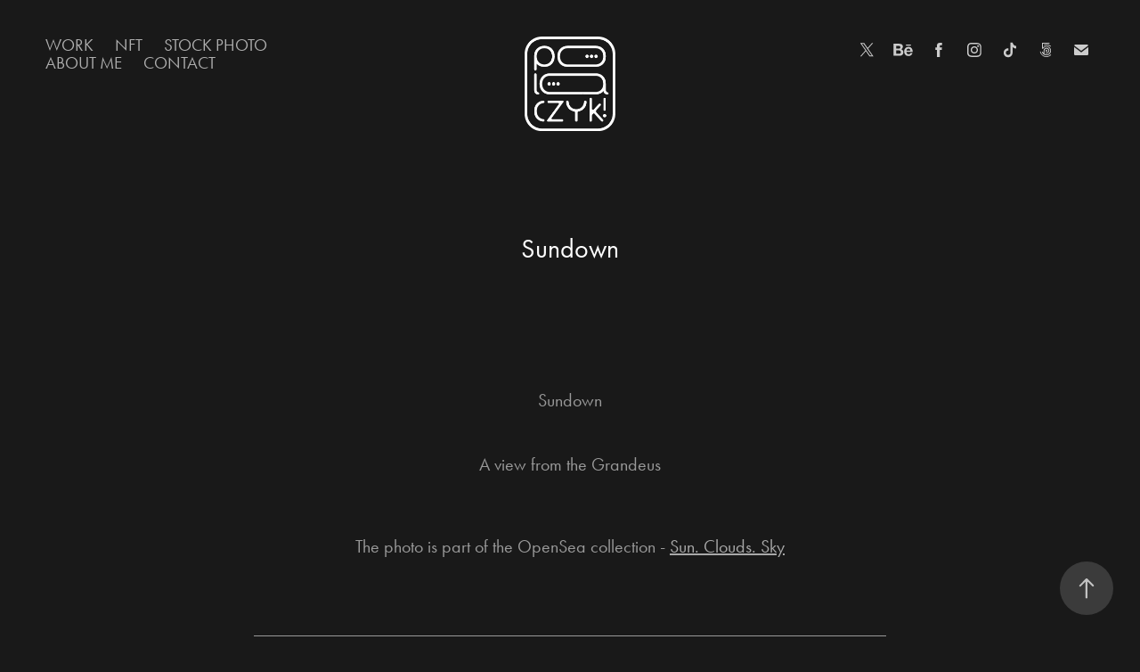

--- FILE ---
content_type: text/html; charset=utf-8
request_url: https://tomaszpolaczyk.pl/kopia-sundown
body_size: 11998
content:
<!DOCTYPE HTML>
<html lang="en-US">
<head>
  <meta charset="UTF-8" />
  <meta name="viewport" content="width=device-width, initial-scale=1" />
      <meta name="keywords"  content="Landscape,meadow,mountains,Nature,Photography,SKY,Sun,sundown,sunset,Travel" />
      <meta name="description"  content="Graphic Design | Photography | Brand Identity
I just do things... and beer :)" />
      <meta name="twitter:card"  content="summary_large_image" />
      <meta name="twitter:site"  content="@AdobePortfolio" />
      <meta  property="og:title" content="Tomasz Polaczyk - Sundown" />
      <meta  property="og:description" content="Graphic Design | Photography | Brand Identity
I just do things... and beer :)" />
      <meta  property="og:image" content="https://cdn.myportfolio.com/9769c500-3624-4fd7-b4a9-50dfdf0ec66d/917035e0-b6a1-40ce-9b2c-aa9ef3ab856d_rwc_0x0x1000x707x1000.jpg?h=892ac62d2bcdf306c9cbe12ba492fcb3" />
        <link rel="icon" href="https://cdn.myportfolio.com/9769c500-3624-4fd7-b4a9-50dfdf0ec66d/87bf85cc-73b9-4562-8907-d739c2bc9d25_carw_1x1x32.png?h=59dcafaf90ba549d8b66f90125a744b3" />
        <link rel="apple-touch-icon" href="https://cdn.myportfolio.com/9769c500-3624-4fd7-b4a9-50dfdf0ec66d/79cd2c62-cd84-4bdb-8150-5f941343853d_carw_1x1x180.png?h=c2c0f0eba74e3cc3844ed036cbba88b7" />
      <link rel="stylesheet" href="/dist/css/main.css" type="text/css" />
      <link rel="stylesheet" href="https://cdn.myportfolio.com/9769c500-3624-4fd7-b4a9-50dfdf0ec66d/717829a48b5fad64747b7bf2f577ae731763147659.css?h=6f50a83b11b977a34c01e022c0ddee31" type="text/css" />
    <link rel="canonical" href="https://tomaszpolaczyk.pl/kopia-sundown" />
      <title>Tomasz Polaczyk - Sundown</title>
    <script type="text/javascript" src="//use.typekit.net/ik/[base64].js?cb=35f77bfb8b50944859ea3d3804e7194e7a3173fb" async onload="
    try {
      window.Typekit.load();
    } catch (e) {
      console.warn('Typekit not loaded.');
    }
    "></script>
</head>
  <body class="transition-enabled">  <div class='page-background-video page-background-video-with-panel'>
  </div>
  <div class="js-responsive-nav">
    <div class="responsive-nav has-social">
      <div class="close-responsive-click-area js-close-responsive-nav">
        <div class="close-responsive-button"></div>
      </div>
          <nav class="nav-container" data-hover-hint="nav" data-hover-hint-placement="bottom-start">
                <div class="gallery-title"><a href="/work" >Work</a></div>
                <div class="gallery-title"><a href="/nft" >NFT</a></div>
                <div class="gallery-title"><a href="/stock" >Stock Photo</a></div>
      <div class="page-title">
        <a href="/about-me" >About Me</a>
      </div>
      <div class="page-title">
        <a href="/contact" >Contact</a>
      </div>
          </nav>
        <div class="social pf-nav-social" data-context="theme.nav" data-hover-hint="navSocialIcons" data-hover-hint-placement="bottom-start">
          <ul>
                  <li>
                    <a href="https://twitter.com/TomaszPolaczyk" target="_blank">
                      <svg xmlns="http://www.w3.org/2000/svg" xmlns:xlink="http://www.w3.org/1999/xlink" version="1.1" x="0px" y="0px" viewBox="-8 -3 35 24" xml:space="preserve" class="icon"><path d="M10.4 7.4 16.9 0h-1.5L9.7 6.4 5.2 0H0l6.8 9.7L0 17.4h1.5l5.9-6.8 4.7 6.8h5.2l-6.9-10ZM8.3 9.8l-.7-1-5.5-7.6h2.4l4.4 6.2.7 1 5.7 8h-2.4L8.3 9.8Z"/></svg>
                    </a>
                  </li>
                  <li>
                    <a href="https://www.behance.net/pold77" target="_blank">
                      <svg id="Layer_1" data-name="Layer 1" xmlns="http://www.w3.org/2000/svg" viewBox="0 0 30 24" class="icon"><path id="path-1" d="M18.83,14.38a2.78,2.78,0,0,0,.65,1.9,2.31,2.31,0,0,0,1.7.59,2.31,2.31,0,0,0,1.38-.41,1.79,1.79,0,0,0,.71-0.87h2.31a4.48,4.48,0,0,1-1.71,2.53,5,5,0,0,1-2.78.76,5.53,5.53,0,0,1-2-.37,4.34,4.34,0,0,1-1.55-1,4.77,4.77,0,0,1-1-1.63,6.29,6.29,0,0,1,0-4.13,4.83,4.83,0,0,1,1-1.64A4.64,4.64,0,0,1,19.09,9a4.86,4.86,0,0,1,2-.4A4.5,4.5,0,0,1,23.21,9a4.36,4.36,0,0,1,1.5,1.3,5.39,5.39,0,0,1,.84,1.86,7,7,0,0,1,.18,2.18h-6.9Zm3.67-3.24A1.94,1.94,0,0,0,21,10.6a2.26,2.26,0,0,0-1,.22,2,2,0,0,0-.66.54,1.94,1.94,0,0,0-.35.69,3.47,3.47,0,0,0-.12.65h4.29A2.75,2.75,0,0,0,22.5,11.14ZM18.29,6h5.36V7.35H18.29V6ZM13.89,17.7a4.4,4.4,0,0,1-1.51.7,6.44,6.44,0,0,1-1.73.22H4.24V5.12h6.24a7.7,7.7,0,0,1,1.73.17,3.67,3.67,0,0,1,1.33.56,2.6,2.6,0,0,1,.86,1,3.74,3.74,0,0,1,.3,1.58,3,3,0,0,1-.46,1.7,3.33,3.33,0,0,1-1.35,1.12,3.19,3.19,0,0,1,1.82,1.26,3.79,3.79,0,0,1,.59,2.17,3.79,3.79,0,0,1-.39,1.77A3.24,3.24,0,0,1,13.89,17.7ZM11.72,8.19a1.25,1.25,0,0,0-.45-0.47,1.88,1.88,0,0,0-.64-0.24,5.5,5.5,0,0,0-.76-0.05H7.16v3.16h3a2,2,0,0,0,1.28-.38A1.43,1.43,0,0,0,11.89,9,1.73,1.73,0,0,0,11.72,8.19ZM11.84,13a2.39,2.39,0,0,0-1.52-.45H7.16v3.73h3.11a3.61,3.61,0,0,0,.82-0.09A2,2,0,0,0,11.77,16a1.39,1.39,0,0,0,.47-0.54,1.85,1.85,0,0,0,.17-0.88A1.77,1.77,0,0,0,11.84,13Z"/></svg>
                    </a>
                  </li>
                  <li>
                    <a href="https://www.facebook.com/PolaczykTomasz" target="_blank">
                      <svg xmlns="http://www.w3.org/2000/svg" xmlns:xlink="http://www.w3.org/1999/xlink" version="1.1" x="0px" y="0px" viewBox="0 0 30 24" xml:space="preserve" class="icon"><path d="M16.21 20h-3.26v-8h-1.63V9.24h1.63V7.59c0-2.25 0.92-3.59 3.53-3.59h2.17v2.76H17.3 c-1.02 0-1.08 0.39-1.08 1.11l0 1.38h2.46L18.38 12h-2.17V20z"/></svg>
                    </a>
                  </li>
                  <li>
                    <a href="https://www.instagram.com/tomaszpolaczyk.pl" target="_blank">
                      <svg version="1.1" id="Layer_1" xmlns="http://www.w3.org/2000/svg" xmlns:xlink="http://www.w3.org/1999/xlink" viewBox="0 0 30 24" style="enable-background:new 0 0 30 24;" xml:space="preserve" class="icon">
                      <g>
                        <path d="M15,5.4c2.1,0,2.4,0,3.2,0c0.8,0,1.2,0.2,1.5,0.3c0.4,0.1,0.6,0.3,0.9,0.6c0.3,0.3,0.5,0.5,0.6,0.9
                          c0.1,0.3,0.2,0.7,0.3,1.5c0,0.8,0,1.1,0,3.2s0,2.4,0,3.2c0,0.8-0.2,1.2-0.3,1.5c-0.1,0.4-0.3,0.6-0.6,0.9c-0.3,0.3-0.5,0.5-0.9,0.6
                          c-0.3,0.1-0.7,0.2-1.5,0.3c-0.8,0-1.1,0-3.2,0s-2.4,0-3.2,0c-0.8,0-1.2-0.2-1.5-0.3c-0.4-0.1-0.6-0.3-0.9-0.6
                          c-0.3-0.3-0.5-0.5-0.6-0.9c-0.1-0.3-0.2-0.7-0.3-1.5c0-0.8,0-1.1,0-3.2s0-2.4,0-3.2c0-0.8,0.2-1.2,0.3-1.5c0.1-0.4,0.3-0.6,0.6-0.9
                          c0.3-0.3,0.5-0.5,0.9-0.6c0.3-0.1,0.7-0.2,1.5-0.3C12.6,5.4,12.9,5.4,15,5.4 M15,4c-2.2,0-2.4,0-3.3,0c-0.9,0-1.4,0.2-1.9,0.4
                          c-0.5,0.2-1,0.5-1.4,0.9C7.9,5.8,7.6,6.2,7.4,6.8C7.2,7.3,7.1,7.9,7,8.7C7,9.6,7,9.8,7,12s0,2.4,0,3.3c0,0.9,0.2,1.4,0.4,1.9
                          c0.2,0.5,0.5,1,0.9,1.4c0.4,0.4,0.9,0.7,1.4,0.9c0.5,0.2,1.1,0.3,1.9,0.4c0.9,0,1.1,0,3.3,0s2.4,0,3.3,0c0.9,0,1.4-0.2,1.9-0.4
                          c0.5-0.2,1-0.5,1.4-0.9c0.4-0.4,0.7-0.9,0.9-1.4c0.2-0.5,0.3-1.1,0.4-1.9c0-0.9,0-1.1,0-3.3s0-2.4,0-3.3c0-0.9-0.2-1.4-0.4-1.9
                          c-0.2-0.5-0.5-1-0.9-1.4c-0.4-0.4-0.9-0.7-1.4-0.9c-0.5-0.2-1.1-0.3-1.9-0.4C17.4,4,17.2,4,15,4L15,4L15,4z"/>
                        <path d="M15,7.9c-2.3,0-4.1,1.8-4.1,4.1s1.8,4.1,4.1,4.1s4.1-1.8,4.1-4.1S17.3,7.9,15,7.9L15,7.9z M15,14.7c-1.5,0-2.7-1.2-2.7-2.7
                          c0-1.5,1.2-2.7,2.7-2.7s2.7,1.2,2.7,2.7C17.7,13.5,16.5,14.7,15,14.7L15,14.7z"/>
                        <path d="M20.2,7.7c0,0.5-0.4,1-1,1s-1-0.4-1-1s0.4-1,1-1S20.2,7.2,20.2,7.7L20.2,7.7z"/>
                      </g>
                      </svg>
                    </a>
                  </li>
                  <li>
                    <a href="https://www.tiktok.com/@tomaszpolaczyk" target="_blank">
                      <svg version="1.1" xmlns="http://www.w3.org/2000/svg" xmlns:xlink="http://www.w3.org/1999/xlink" x="0px" y="0px"
                      	 viewBox="0 0 30 24" style="enable-background:new 0 0 30 24;" xml:space="preserve" class="icon">
                      <path d="M22,10.4c-0.1,0-0.3,0-0.4,0c-1.5,0-2.9-0.7-3.7-2v6.8c0,2.8-2.2,5-5,5s-5-2.2-5-5s2.2-5,5-5l0,0c0.1,0,0.2,0,0.3,0v2.5
                      	c-0.1,0-0.2,0-0.3,0c-1.4,0-2.5,1.1-2.5,2.5c0,1.4,1.1,2.5,2.5,2.5c1.4,0,2.7-1.1,2.7-2.5l0-11.5H18c0.2,2.1,1.9,3.8,4,3.9L22,10.4"
                      	/>
                      </svg>
                    </a>
                  </li>
                  <li>
                    <a href="https://500px.com/p/pold77" target="_blank">
                      <svg version="1.1" id="Layer_1" xmlns="http://www.w3.org/2000/svg" xmlns:xlink="http://www.w3.org/1999/xlink" x="0px" y="0px" viewBox="0 0 30 24" style="enable-background:new 0 0 30 24;" xml:space="preserve" class="icon">
                      <path d="M11,14.5c0,0,0.1,0.2,0.1,0.4c0.3,0.6,0.6,1.2,1.1,1.7c0.5,0.5,1,0.9,1.7,1.1c0.6,0.3,1.3,0.4,2,0.4c0.7,0,1.4-0.1,2-0.4
                        c0.6-0.3,1.2-0.6,1.7-1.1c0.5-0.5,0.9-1,1.1-1.7c0.3-0.6,0.4-1.3,0.4-2c0-0.7-0.1-1.4-0.4-2c-0.3-0.6-0.6-1.2-1.1-1.7
                        c-0.5-0.5-1-0.9-1.7-1.1c-0.6-0.3-1.3-0.4-2-0.4c-0.7,0-1.4,0.1-2.1,0.4c-0.5,0.2-1.4,0.8-1.9,1.3l0,0V5l7.2,0
                        c0.3,0,0.3-0.4,0.3-0.5c0-0.1,0-0.5-0.3-0.5l-7.8,0C11.2,4,11,4.2,11,4.3v6.1c0,0.2,0.2,0.3,0.5,0.4c0.4,0.1,0.5,0,0.7-0.2l0,0
                        c0.2-0.2,0.7-0.8,0.7-0.8c0.8-0.8,1.9-1.3,3-1.3c1.1,0,2.2,0.4,3,1.3c0.8,0.8,1.3,1.9,1.3,3c0,1.1-0.4,2.2-1.2,3
                        c-0.8,0.8-1.9,1.3-3,1.3c-0.8,0-1.5-0.2-2.2-0.6l0-3.7c0-0.5,0.2-1,0.6-1.4c0.4-0.5,1-0.7,1.6-0.7c0.6,0,1.2,0.2,1.6,0.6
                        c0.4,0.4,0.6,0.9,0.6,1.5c0,1.2-1,2.2-2.2,2.2c-0.2,0-0.7-0.1-0.7-0.1c-0.2-0.1-0.4,0.3-0.4,0.4c-0.1,0.4,0.1,0.5,0.1,0.5
                        c0.4,0.1,0.7,0.1,1,0.1c1.7,0,3.2-1.4,3.2-3.2c0-1.7-1.4-3.1-3.2-3.1c-0.9,0-1.7,0.3-2.3,0.9c-0.6,0.6-0.9,1.3-0.9,2.1l0,0
                        c0,0.1,0,2.3,0,3l0,0c-0.3-0.4-0.7-0.9-0.9-1.5c-0.1-0.2-0.3-0.2-0.5-0.1C11.2,14.2,10.9,14.3,11,14.5L11,14.5z M14.7,13.6
                        c0,0.1,0.1,0.2,0.2,0.3l0,0c0.1,0.1,0.2,0.1,0.3,0.1c0.1,0,0.1,0,0.1,0c0,0,0.5-0.5,0.6-0.6l0.6,0.6c0.1,0.1,0.1,0.1,0.2,0.1
                        c0.1,0,0.2-0.1,0.3-0.2c0.2-0.2,0.1-0.4,0.1-0.4l-0.6-0.6l0.6-0.6c0.1-0.1,0-0.3-0.1-0.4c-0.2-0.2-0.3-0.2-0.4-0.1l-0.6,0.6
                        l-0.6-0.6c0,0-0.1,0-0.1,0c-0.1,0-0.2,0.1-0.3,0.2c-0.2,0.2-0.2,0.3-0.1,0.4l0.6,0.6l-0.6,0.6C14.7,13.5,14.7,13.6,14.7,13.6z
                         M16,5.7c-0.9,0-1.9,0.2-2.7,0.5c-0.1,0-0.1,0.1-0.1,0.2c0,0.1,0,0.2,0.1,0.3c0,0.1,0.2,0.4,0.4,0.3c0.8-0.3,1.6-0.4,2.3-0.4
                        c0.9,0,1.7,0.2,2.5,0.5c0.6,0.3,1.2,0.6,1.8,1.2c0,0,0.1,0.1,0.1,0.1c0.1,0,0.2-0.1,0.3-0.2C20.9,8,21,7.8,20.9,7.6
                        c-0.6-0.6-1.3-1-2.1-1.4C17.9,5.9,16.9,5.7,16,5.7z M21,17.3L21,17.3c-0.1-0.1-0.2-0.2-0.3-0.2c-0.1,0-0.2,0-0.2,0.1l-0.1,0.1
                        c-0.6,0.6-1.3,1-2,1.4c-0.8,0.3-1.6,0.5-2.5,0.5c-0.9,0-1.7-0.2-2.5-0.5c-0.8-0.3-1.4-0.8-2-1.4c-0.6-0.6-1.1-1.3-1.4-2
                        c-0.3-0.7-0.4-1.2-0.4-1.4c0,0,0,0,0,0c0-0.2-0.2-0.2-0.5-0.2c-0.1,0-0.5,0.1-0.4,0.3l0,0C8.9,14.5,9,15,9.3,15.6
                        c0.4,0.9,0.9,1.6,1.6,2.3c0.7,0.7,1.4,1.2,2.3,1.6C14,19.8,15,20,16,20c1,0,1.9-0.2,2.8-0.6c0.9-0.4,1.6-0.9,2.3-1.6
                        c0,0,0,0,0.1-0.1C21.2,17.7,21.3,17.6,21,17.3z"/>
                      </svg>
                    </a>
                  </li>
                  <li>
                    <a href="mailto:tomaszpolaczyk@hotmail.com">
                      <svg version="1.1" id="Layer_1" xmlns="http://www.w3.org/2000/svg" xmlns:xlink="http://www.w3.org/1999/xlink" x="0px" y="0px" viewBox="0 0 30 24" style="enable-background:new 0 0 30 24;" xml:space="preserve" class="icon">
                        <g>
                          <path d="M15,13L7.1,7.1c0-0.5,0.4-1,1-1h13.8c0.5,0,1,0.4,1,1L15,13z M15,14.8l7.9-5.9v8.1c0,0.5-0.4,1-1,1H8.1c-0.5,0-1-0.4-1-1 V8.8L15,14.8z"/>
                        </g>
                      </svg>
                    </a>
                  </li>
          </ul>
        </div>
    </div>
  </div>
    <header class="site-header js-site-header " data-context="theme.nav" data-hover-hint="nav" data-hover-hint-placement="top-start">
        <nav class="nav-container" data-hover-hint="nav" data-hover-hint-placement="bottom-start">
                <div class="gallery-title"><a href="/work" >Work</a></div>
                <div class="gallery-title"><a href="/nft" >NFT</a></div>
                <div class="gallery-title"><a href="/stock" >Stock Photo</a></div>
      <div class="page-title">
        <a href="/about-me" >About Me</a>
      </div>
      <div class="page-title">
        <a href="/contact" >Contact</a>
      </div>
        </nav>
        <div class="logo-wrap" data-context="theme.logo.header" data-hover-hint="logo" data-hover-hint-placement="bottom-start">
          <div class="logo e2e-site-logo-text logo-image  ">
    <a href="/work" class="image-normal image-link">
      <img src="https://cdn.myportfolio.com/9769c500-3624-4fd7-b4a9-50dfdf0ec66d/92c3a92b-d4fd-4797-bf4c-d3d92d9a7408_rwc_0x0x199x205x4096.png?h=64bd4b489410a2d6aff4a4081d5ee9df" alt="Tomasz Polaczyk">
    </a>
          </div>
        </div>
        <div class="social pf-nav-social" data-context="theme.nav" data-hover-hint="navSocialIcons" data-hover-hint-placement="bottom-start">
          <ul>
                  <li>
                    <a href="https://twitter.com/TomaszPolaczyk" target="_blank">
                      <svg xmlns="http://www.w3.org/2000/svg" xmlns:xlink="http://www.w3.org/1999/xlink" version="1.1" x="0px" y="0px" viewBox="-8 -3 35 24" xml:space="preserve" class="icon"><path d="M10.4 7.4 16.9 0h-1.5L9.7 6.4 5.2 0H0l6.8 9.7L0 17.4h1.5l5.9-6.8 4.7 6.8h5.2l-6.9-10ZM8.3 9.8l-.7-1-5.5-7.6h2.4l4.4 6.2.7 1 5.7 8h-2.4L8.3 9.8Z"/></svg>
                    </a>
                  </li>
                  <li>
                    <a href="https://www.behance.net/pold77" target="_blank">
                      <svg id="Layer_1" data-name="Layer 1" xmlns="http://www.w3.org/2000/svg" viewBox="0 0 30 24" class="icon"><path id="path-1" d="M18.83,14.38a2.78,2.78,0,0,0,.65,1.9,2.31,2.31,0,0,0,1.7.59,2.31,2.31,0,0,0,1.38-.41,1.79,1.79,0,0,0,.71-0.87h2.31a4.48,4.48,0,0,1-1.71,2.53,5,5,0,0,1-2.78.76,5.53,5.53,0,0,1-2-.37,4.34,4.34,0,0,1-1.55-1,4.77,4.77,0,0,1-1-1.63,6.29,6.29,0,0,1,0-4.13,4.83,4.83,0,0,1,1-1.64A4.64,4.64,0,0,1,19.09,9a4.86,4.86,0,0,1,2-.4A4.5,4.5,0,0,1,23.21,9a4.36,4.36,0,0,1,1.5,1.3,5.39,5.39,0,0,1,.84,1.86,7,7,0,0,1,.18,2.18h-6.9Zm3.67-3.24A1.94,1.94,0,0,0,21,10.6a2.26,2.26,0,0,0-1,.22,2,2,0,0,0-.66.54,1.94,1.94,0,0,0-.35.69,3.47,3.47,0,0,0-.12.65h4.29A2.75,2.75,0,0,0,22.5,11.14ZM18.29,6h5.36V7.35H18.29V6ZM13.89,17.7a4.4,4.4,0,0,1-1.51.7,6.44,6.44,0,0,1-1.73.22H4.24V5.12h6.24a7.7,7.7,0,0,1,1.73.17,3.67,3.67,0,0,1,1.33.56,2.6,2.6,0,0,1,.86,1,3.74,3.74,0,0,1,.3,1.58,3,3,0,0,1-.46,1.7,3.33,3.33,0,0,1-1.35,1.12,3.19,3.19,0,0,1,1.82,1.26,3.79,3.79,0,0,1,.59,2.17,3.79,3.79,0,0,1-.39,1.77A3.24,3.24,0,0,1,13.89,17.7ZM11.72,8.19a1.25,1.25,0,0,0-.45-0.47,1.88,1.88,0,0,0-.64-0.24,5.5,5.5,0,0,0-.76-0.05H7.16v3.16h3a2,2,0,0,0,1.28-.38A1.43,1.43,0,0,0,11.89,9,1.73,1.73,0,0,0,11.72,8.19ZM11.84,13a2.39,2.39,0,0,0-1.52-.45H7.16v3.73h3.11a3.61,3.61,0,0,0,.82-0.09A2,2,0,0,0,11.77,16a1.39,1.39,0,0,0,.47-0.54,1.85,1.85,0,0,0,.17-0.88A1.77,1.77,0,0,0,11.84,13Z"/></svg>
                    </a>
                  </li>
                  <li>
                    <a href="https://www.facebook.com/PolaczykTomasz" target="_blank">
                      <svg xmlns="http://www.w3.org/2000/svg" xmlns:xlink="http://www.w3.org/1999/xlink" version="1.1" x="0px" y="0px" viewBox="0 0 30 24" xml:space="preserve" class="icon"><path d="M16.21 20h-3.26v-8h-1.63V9.24h1.63V7.59c0-2.25 0.92-3.59 3.53-3.59h2.17v2.76H17.3 c-1.02 0-1.08 0.39-1.08 1.11l0 1.38h2.46L18.38 12h-2.17V20z"/></svg>
                    </a>
                  </li>
                  <li>
                    <a href="https://www.instagram.com/tomaszpolaczyk.pl" target="_blank">
                      <svg version="1.1" id="Layer_1" xmlns="http://www.w3.org/2000/svg" xmlns:xlink="http://www.w3.org/1999/xlink" viewBox="0 0 30 24" style="enable-background:new 0 0 30 24;" xml:space="preserve" class="icon">
                      <g>
                        <path d="M15,5.4c2.1,0,2.4,0,3.2,0c0.8,0,1.2,0.2,1.5,0.3c0.4,0.1,0.6,0.3,0.9,0.6c0.3,0.3,0.5,0.5,0.6,0.9
                          c0.1,0.3,0.2,0.7,0.3,1.5c0,0.8,0,1.1,0,3.2s0,2.4,0,3.2c0,0.8-0.2,1.2-0.3,1.5c-0.1,0.4-0.3,0.6-0.6,0.9c-0.3,0.3-0.5,0.5-0.9,0.6
                          c-0.3,0.1-0.7,0.2-1.5,0.3c-0.8,0-1.1,0-3.2,0s-2.4,0-3.2,0c-0.8,0-1.2-0.2-1.5-0.3c-0.4-0.1-0.6-0.3-0.9-0.6
                          c-0.3-0.3-0.5-0.5-0.6-0.9c-0.1-0.3-0.2-0.7-0.3-1.5c0-0.8,0-1.1,0-3.2s0-2.4,0-3.2c0-0.8,0.2-1.2,0.3-1.5c0.1-0.4,0.3-0.6,0.6-0.9
                          c0.3-0.3,0.5-0.5,0.9-0.6c0.3-0.1,0.7-0.2,1.5-0.3C12.6,5.4,12.9,5.4,15,5.4 M15,4c-2.2,0-2.4,0-3.3,0c-0.9,0-1.4,0.2-1.9,0.4
                          c-0.5,0.2-1,0.5-1.4,0.9C7.9,5.8,7.6,6.2,7.4,6.8C7.2,7.3,7.1,7.9,7,8.7C7,9.6,7,9.8,7,12s0,2.4,0,3.3c0,0.9,0.2,1.4,0.4,1.9
                          c0.2,0.5,0.5,1,0.9,1.4c0.4,0.4,0.9,0.7,1.4,0.9c0.5,0.2,1.1,0.3,1.9,0.4c0.9,0,1.1,0,3.3,0s2.4,0,3.3,0c0.9,0,1.4-0.2,1.9-0.4
                          c0.5-0.2,1-0.5,1.4-0.9c0.4-0.4,0.7-0.9,0.9-1.4c0.2-0.5,0.3-1.1,0.4-1.9c0-0.9,0-1.1,0-3.3s0-2.4,0-3.3c0-0.9-0.2-1.4-0.4-1.9
                          c-0.2-0.5-0.5-1-0.9-1.4c-0.4-0.4-0.9-0.7-1.4-0.9c-0.5-0.2-1.1-0.3-1.9-0.4C17.4,4,17.2,4,15,4L15,4L15,4z"/>
                        <path d="M15,7.9c-2.3,0-4.1,1.8-4.1,4.1s1.8,4.1,4.1,4.1s4.1-1.8,4.1-4.1S17.3,7.9,15,7.9L15,7.9z M15,14.7c-1.5,0-2.7-1.2-2.7-2.7
                          c0-1.5,1.2-2.7,2.7-2.7s2.7,1.2,2.7,2.7C17.7,13.5,16.5,14.7,15,14.7L15,14.7z"/>
                        <path d="M20.2,7.7c0,0.5-0.4,1-1,1s-1-0.4-1-1s0.4-1,1-1S20.2,7.2,20.2,7.7L20.2,7.7z"/>
                      </g>
                      </svg>
                    </a>
                  </li>
                  <li>
                    <a href="https://www.tiktok.com/@tomaszpolaczyk" target="_blank">
                      <svg version="1.1" xmlns="http://www.w3.org/2000/svg" xmlns:xlink="http://www.w3.org/1999/xlink" x="0px" y="0px"
                      	 viewBox="0 0 30 24" style="enable-background:new 0 0 30 24;" xml:space="preserve" class="icon">
                      <path d="M22,10.4c-0.1,0-0.3,0-0.4,0c-1.5,0-2.9-0.7-3.7-2v6.8c0,2.8-2.2,5-5,5s-5-2.2-5-5s2.2-5,5-5l0,0c0.1,0,0.2,0,0.3,0v2.5
                      	c-0.1,0-0.2,0-0.3,0c-1.4,0-2.5,1.1-2.5,2.5c0,1.4,1.1,2.5,2.5,2.5c1.4,0,2.7-1.1,2.7-2.5l0-11.5H18c0.2,2.1,1.9,3.8,4,3.9L22,10.4"
                      	/>
                      </svg>
                    </a>
                  </li>
                  <li>
                    <a href="https://500px.com/p/pold77" target="_blank">
                      <svg version="1.1" id="Layer_1" xmlns="http://www.w3.org/2000/svg" xmlns:xlink="http://www.w3.org/1999/xlink" x="0px" y="0px" viewBox="0 0 30 24" style="enable-background:new 0 0 30 24;" xml:space="preserve" class="icon">
                      <path d="M11,14.5c0,0,0.1,0.2,0.1,0.4c0.3,0.6,0.6,1.2,1.1,1.7c0.5,0.5,1,0.9,1.7,1.1c0.6,0.3,1.3,0.4,2,0.4c0.7,0,1.4-0.1,2-0.4
                        c0.6-0.3,1.2-0.6,1.7-1.1c0.5-0.5,0.9-1,1.1-1.7c0.3-0.6,0.4-1.3,0.4-2c0-0.7-0.1-1.4-0.4-2c-0.3-0.6-0.6-1.2-1.1-1.7
                        c-0.5-0.5-1-0.9-1.7-1.1c-0.6-0.3-1.3-0.4-2-0.4c-0.7,0-1.4,0.1-2.1,0.4c-0.5,0.2-1.4,0.8-1.9,1.3l0,0V5l7.2,0
                        c0.3,0,0.3-0.4,0.3-0.5c0-0.1,0-0.5-0.3-0.5l-7.8,0C11.2,4,11,4.2,11,4.3v6.1c0,0.2,0.2,0.3,0.5,0.4c0.4,0.1,0.5,0,0.7-0.2l0,0
                        c0.2-0.2,0.7-0.8,0.7-0.8c0.8-0.8,1.9-1.3,3-1.3c1.1,0,2.2,0.4,3,1.3c0.8,0.8,1.3,1.9,1.3,3c0,1.1-0.4,2.2-1.2,3
                        c-0.8,0.8-1.9,1.3-3,1.3c-0.8,0-1.5-0.2-2.2-0.6l0-3.7c0-0.5,0.2-1,0.6-1.4c0.4-0.5,1-0.7,1.6-0.7c0.6,0,1.2,0.2,1.6,0.6
                        c0.4,0.4,0.6,0.9,0.6,1.5c0,1.2-1,2.2-2.2,2.2c-0.2,0-0.7-0.1-0.7-0.1c-0.2-0.1-0.4,0.3-0.4,0.4c-0.1,0.4,0.1,0.5,0.1,0.5
                        c0.4,0.1,0.7,0.1,1,0.1c1.7,0,3.2-1.4,3.2-3.2c0-1.7-1.4-3.1-3.2-3.1c-0.9,0-1.7,0.3-2.3,0.9c-0.6,0.6-0.9,1.3-0.9,2.1l0,0
                        c0,0.1,0,2.3,0,3l0,0c-0.3-0.4-0.7-0.9-0.9-1.5c-0.1-0.2-0.3-0.2-0.5-0.1C11.2,14.2,10.9,14.3,11,14.5L11,14.5z M14.7,13.6
                        c0,0.1,0.1,0.2,0.2,0.3l0,0c0.1,0.1,0.2,0.1,0.3,0.1c0.1,0,0.1,0,0.1,0c0,0,0.5-0.5,0.6-0.6l0.6,0.6c0.1,0.1,0.1,0.1,0.2,0.1
                        c0.1,0,0.2-0.1,0.3-0.2c0.2-0.2,0.1-0.4,0.1-0.4l-0.6-0.6l0.6-0.6c0.1-0.1,0-0.3-0.1-0.4c-0.2-0.2-0.3-0.2-0.4-0.1l-0.6,0.6
                        l-0.6-0.6c0,0-0.1,0-0.1,0c-0.1,0-0.2,0.1-0.3,0.2c-0.2,0.2-0.2,0.3-0.1,0.4l0.6,0.6l-0.6,0.6C14.7,13.5,14.7,13.6,14.7,13.6z
                         M16,5.7c-0.9,0-1.9,0.2-2.7,0.5c-0.1,0-0.1,0.1-0.1,0.2c0,0.1,0,0.2,0.1,0.3c0,0.1,0.2,0.4,0.4,0.3c0.8-0.3,1.6-0.4,2.3-0.4
                        c0.9,0,1.7,0.2,2.5,0.5c0.6,0.3,1.2,0.6,1.8,1.2c0,0,0.1,0.1,0.1,0.1c0.1,0,0.2-0.1,0.3-0.2C20.9,8,21,7.8,20.9,7.6
                        c-0.6-0.6-1.3-1-2.1-1.4C17.9,5.9,16.9,5.7,16,5.7z M21,17.3L21,17.3c-0.1-0.1-0.2-0.2-0.3-0.2c-0.1,0-0.2,0-0.2,0.1l-0.1,0.1
                        c-0.6,0.6-1.3,1-2,1.4c-0.8,0.3-1.6,0.5-2.5,0.5c-0.9,0-1.7-0.2-2.5-0.5c-0.8-0.3-1.4-0.8-2-1.4c-0.6-0.6-1.1-1.3-1.4-2
                        c-0.3-0.7-0.4-1.2-0.4-1.4c0,0,0,0,0,0c0-0.2-0.2-0.2-0.5-0.2c-0.1,0-0.5,0.1-0.4,0.3l0,0C8.9,14.5,9,15,9.3,15.6
                        c0.4,0.9,0.9,1.6,1.6,2.3c0.7,0.7,1.4,1.2,2.3,1.6C14,19.8,15,20,16,20c1,0,1.9-0.2,2.8-0.6c0.9-0.4,1.6-0.9,2.3-1.6
                        c0,0,0,0,0.1-0.1C21.2,17.7,21.3,17.6,21,17.3z"/>
                      </svg>
                    </a>
                  </li>
                  <li>
                    <a href="mailto:tomaszpolaczyk@hotmail.com">
                      <svg version="1.1" id="Layer_1" xmlns="http://www.w3.org/2000/svg" xmlns:xlink="http://www.w3.org/1999/xlink" x="0px" y="0px" viewBox="0 0 30 24" style="enable-background:new 0 0 30 24;" xml:space="preserve" class="icon">
                        <g>
                          <path d="M15,13L7.1,7.1c0-0.5,0.4-1,1-1h13.8c0.5,0,1,0.4,1,1L15,13z M15,14.8l7.9-5.9v8.1c0,0.5-0.4,1-1,1H8.1c-0.5,0-1-0.4-1-1 V8.8L15,14.8z"/>
                        </g>
                      </svg>
                    </a>
                  </li>
          </ul>
        </div>
        <div class="hamburger-click-area js-hamburger">
          <div class="hamburger">
            <i></i>
            <i></i>
            <i></i>
          </div>
        </div>
    </header>
    <div class="header-placeholder"></div>
  <div class="site-wrap cfix js-site-wrap">
    <div class="site-container">
      <div class="site-content e2e-site-content">
        <main>
  <div class="page-container" data-context="page.page.container" data-hover-hint="pageContainer">
    <section class="page standard-modules">
        <header class="page-header content" data-context="pages" data-identity="id:p62b498bc2e8699cbd62156998ac8c519651eda8f84cae84f88ec9" data-hover-hint="pageHeader" data-hover-hint-id="p62b498bc2e8699cbd62156998ac8c519651eda8f84cae84f88ec9">
            <h1 class="title preserve-whitespace e2e-site-logo-text">Sundown</h1>
            <p class="description"></p>
        </header>
      <div class="page-content js-page-content" data-context="pages" data-identity="id:p62b498bc2e8699cbd62156998ac8c519651eda8f84cae84f88ec9">
        <div id="project-canvas" class="js-project-modules modules content">
          <div id="project-modules">
              
              
              
              
              
              <div class="project-module module text project-module-text align-center js-project-module e2e-site-project-module-text">
  <div class="rich-text js-text-editable module-text"><div>Sundown<br></div><div><br>A view from the Grandeus<br></div><div><br></div><div><span><span><span>The photo is part of the OpenSea collection - </span></span></span><a href="https://opensea.io/collection/suncloudssky" target="_blank">Sun. Clouds. Sky</a></div><div><br></div><div>_______________________________________________________________________</div><div><br></div><div>Sundown<br></div><div><br></div><div>Widok z Grandeusa.<br></div><div><br></div><div>Zdjęcie jest częścią kolekcji OpenSea -<a href="https://opensea.io/collection/suncloudssky" target="_blank"> Sun. Clouds. Sky</a></div></div>
</div>

              
              
              
              
              
              <div class="project-module module image project-module-image js-js-project-module" >

  

  
     <div class="js-lightbox" data-src="https://cdn.myportfolio.com/9769c500-3624-4fd7-b4a9-50dfdf0ec66d/c199dba7-0c95-4a92-bacd-47108a19409d.jpg?h=9cffadddc6a1829b5d402f1829d8d3e5">
           <img
             class="js-lazy e2e-site-project-module-image"
             src="[data-uri]"
             data-src="https://cdn.myportfolio.com/9769c500-3624-4fd7-b4a9-50dfdf0ec66d/c199dba7-0c95-4a92-bacd-47108a19409d_rw_1920.jpg?h=dea4663aaa5484bd192dcbaffdbc326f"
             data-srcset="https://cdn.myportfolio.com/9769c500-3624-4fd7-b4a9-50dfdf0ec66d/c199dba7-0c95-4a92-bacd-47108a19409d_rw_600.jpg?h=8dcf8535782ad52907fcfddd9ebe0815 600w,https://cdn.myportfolio.com/9769c500-3624-4fd7-b4a9-50dfdf0ec66d/c199dba7-0c95-4a92-bacd-47108a19409d_rw_1200.jpg?h=eea08ba2b35fd5a2da2f3993184f792e 1200w,https://cdn.myportfolio.com/9769c500-3624-4fd7-b4a9-50dfdf0ec66d/c199dba7-0c95-4a92-bacd-47108a19409d_rw_1920.jpg?h=dea4663aaa5484bd192dcbaffdbc326f 1500w,"
             data-sizes="(max-width: 1500px) 100vw, 1500px"
             width="1500"
             height="0"
             style="padding-bottom: 66.67%; background: rgba(0, 0, 0, 0.03)"
             
           >
     </div>
  

</div>

              
              
              
              
              
              
              
              
              
              
              <div class="project-module module video project-module-video js-js-project-module">
    <div class="embed-dimensions" style="max-width: 1920px; max-height: 1080px; margin: 0 auto;">
    <div class="embed-aspect-ratio" style="padding-bottom: 56.25%; position: relative; height: 0px;">
        <iframe title="Video Player" class="embed-content" src="https://www-ccv.adobe.io/v1/player/ccv/V4oU2uYh4hh/embed?bgcolor=%23191919&lazyLoading=true&api_key=BehancePro2View" frameborder="0" allowfullscreen style="position: absolute; top: 0; left: 0; width: 100%; height: 100%;"></iframe>
    </div>
    </div>

</div>

              
              
              
              
              
              
              
          </div>
        </div>
      </div>
    </section>
          <section class="other-projects" data-context="page.page.other_pages" data-hover-hint="otherPages">
            <div class="title-wrapper">
              <div class="title-container">
                  <h3 class="other-projects-title preserve-whitespace">You may also like</h3>
              </div>
            </div>
            <div class="project-covers">
                  <a class="project-cover js-project-cover-touch hold-space" href="/kopia-gdansk-photography-love-graphic-design" data-context="pages" data-identity="id:p6293a629cf002949f764172da8538bc6de61a4bd2bbe9c400bdb8">
                    <div class="cover-content-container">
                      <div class="cover-image-wrap">
                        <div class="cover-image">
                            <div class="cover cover-normal">

            <img
              class="cover__img js-lazy"
              src="https://cdn.myportfolio.com/9769c500-3624-4fd7-b4a9-50dfdf0ec66d/c9bf4efe-24f8-47b5-b92b-a12de026270e_rwc_0x22x1212x683x32.jpg?h=c392dc9174cc7e2fef42fad1cd03a058"
              data-src="https://cdn.myportfolio.com/9769c500-3624-4fd7-b4a9-50dfdf0ec66d/c9bf4efe-24f8-47b5-b92b-a12de026270e_rwc_0x22x1212x683x1212.jpg?h=e948c6889ddd0520eb0eb379d8d5a77b"
              data-srcset="https://cdn.myportfolio.com/9769c500-3624-4fd7-b4a9-50dfdf0ec66d/c9bf4efe-24f8-47b5-b92b-a12de026270e_rwc_0x22x1212x683x640.jpg?h=990c18c9e5ba544e2b31cb6098d9554b 640w, https://cdn.myportfolio.com/9769c500-3624-4fd7-b4a9-50dfdf0ec66d/c9bf4efe-24f8-47b5-b92b-a12de026270e_rwc_0x22x1212x683x1212.jpg?h=e948c6889ddd0520eb0eb379d8d5a77b 1280w, https://cdn.myportfolio.com/9769c500-3624-4fd7-b4a9-50dfdf0ec66d/c9bf4efe-24f8-47b5-b92b-a12de026270e_rwc_0x22x1212x683x1212.jpg?h=e948c6889ddd0520eb0eb379d8d5a77b 1366w, https://cdn.myportfolio.com/9769c500-3624-4fd7-b4a9-50dfdf0ec66d/c9bf4efe-24f8-47b5-b92b-a12de026270e_rwc_0x22x1212x683x1212.jpg?h=e948c6889ddd0520eb0eb379d8d5a77b 1920w, https://cdn.myportfolio.com/9769c500-3624-4fd7-b4a9-50dfdf0ec66d/c9bf4efe-24f8-47b5-b92b-a12de026270e_rwc_0x22x1212x683x1212.jpg?h=e948c6889ddd0520eb0eb379d8d5a77b 2560w, https://cdn.myportfolio.com/9769c500-3624-4fd7-b4a9-50dfdf0ec66d/c9bf4efe-24f8-47b5-b92b-a12de026270e_rwc_0x22x1212x683x1212.jpg?h=e948c6889ddd0520eb0eb379d8d5a77b 5120w"
              data-sizes="(max-width: 540px) 100vw, (max-width: 768px) 50vw, calc(1400px / 2)"
            >
                                      </div>
                        </div>
                      </div>
                      <div class="details-wrap">
                        <div class="details">
                          <div class="details-inner">
                              <div class="title preserve-whitespace">Gdańsk - photography love graphic design</div>
                              <div class="date">2022</div>
                          </div>
                        </div>
                      </div>
                    </div>
                  </a>
                  <a class="project-cover js-project-cover-touch hold-space" href="/kopia-forest-sanctuary" data-context="pages" data-identity="id:p63a85904a6616191432a18bd78a90662d94766dcb3bedaf2a1a21">
                    <div class="cover-content-container">
                      <div class="cover-image-wrap">
                        <div class="cover-image">
                            <div class="cover cover-normal">

            <img
              class="cover__img js-lazy"
              src="https://cdn.myportfolio.com/9769c500-3624-4fd7-b4a9-50dfdf0ec66d/b22e8229-05a6-4fa5-b698-b3b211eea6e3_rwc_0x474x1200x676x32.jpg?h=bf27cb4220ba7186060342fdabba6ee0"
              data-src="https://cdn.myportfolio.com/9769c500-3624-4fd7-b4a9-50dfdf0ec66d/b22e8229-05a6-4fa5-b698-b3b211eea6e3_rwc_0x474x1200x676x1200.jpg?h=e386cf9b5b97e0d983ff0dc690dd19dc"
              data-srcset="https://cdn.myportfolio.com/9769c500-3624-4fd7-b4a9-50dfdf0ec66d/b22e8229-05a6-4fa5-b698-b3b211eea6e3_rwc_0x474x1200x676x640.jpg?h=f1607262078fc72bb85fd3648cc81a6d 640w, https://cdn.myportfolio.com/9769c500-3624-4fd7-b4a9-50dfdf0ec66d/b22e8229-05a6-4fa5-b698-b3b211eea6e3_rwc_0x474x1200x676x1200.jpg?h=e386cf9b5b97e0d983ff0dc690dd19dc 1280w, https://cdn.myportfolio.com/9769c500-3624-4fd7-b4a9-50dfdf0ec66d/b22e8229-05a6-4fa5-b698-b3b211eea6e3_rwc_0x474x1200x676x1200.jpg?h=e386cf9b5b97e0d983ff0dc690dd19dc 1366w, https://cdn.myportfolio.com/9769c500-3624-4fd7-b4a9-50dfdf0ec66d/b22e8229-05a6-4fa5-b698-b3b211eea6e3_rwc_0x474x1200x676x1200.jpg?h=e386cf9b5b97e0d983ff0dc690dd19dc 1920w, https://cdn.myportfolio.com/9769c500-3624-4fd7-b4a9-50dfdf0ec66d/b22e8229-05a6-4fa5-b698-b3b211eea6e3_rwc_0x474x1200x676x1200.jpg?h=e386cf9b5b97e0d983ff0dc690dd19dc 2560w, https://cdn.myportfolio.com/9769c500-3624-4fd7-b4a9-50dfdf0ec66d/b22e8229-05a6-4fa5-b698-b3b211eea6e3_rwc_0x474x1200x676x1200.jpg?h=e386cf9b5b97e0d983ff0dc690dd19dc 5120w"
              data-sizes="(max-width: 540px) 100vw, (max-width: 768px) 50vw, calc(1400px / 2)"
            >
                                      </div>
                        </div>
                      </div>
                      <div class="details-wrap">
                        <div class="details">
                          <div class="details-inner">
                              <div class="title preserve-whitespace">Forest Sanctuary</div>
                              <div class="date">2022</div>
                          </div>
                        </div>
                      </div>
                    </div>
                  </a>
                  <a class="project-cover js-project-cover-touch hold-space" href="/kopia-gdynia-photography-love-graphic-design-continued" data-context="pages" data-identity="id:p629e4fa06a834ffe16cfc94deb20bc8a512b22bc7eeb2c814eaf0">
                    <div class="cover-content-container">
                      <div class="cover-image-wrap">
                        <div class="cover-image">
                            <div class="cover cover-normal">

            <img
              class="cover__img js-lazy"
              src="https://cdn.myportfolio.com/9769c500-3624-4fd7-b4a9-50dfdf0ec66d/ddcb2202-33ac-4456-8864-4d03b947d51b_rwc_0x44x1212x683x32.jpg?h=f3c9171ad696d12850bb0411d41c4e1a"
              data-src="https://cdn.myportfolio.com/9769c500-3624-4fd7-b4a9-50dfdf0ec66d/ddcb2202-33ac-4456-8864-4d03b947d51b_rwc_0x44x1212x683x1212.jpg?h=efe06b3e6b1a59c24b7c3f7cbb8f1162"
              data-srcset="https://cdn.myportfolio.com/9769c500-3624-4fd7-b4a9-50dfdf0ec66d/ddcb2202-33ac-4456-8864-4d03b947d51b_rwc_0x44x1212x683x640.jpg?h=8e0bbf87b022e0b1f6d87cc1c3e3bd4f 640w, https://cdn.myportfolio.com/9769c500-3624-4fd7-b4a9-50dfdf0ec66d/ddcb2202-33ac-4456-8864-4d03b947d51b_rwc_0x44x1212x683x1212.jpg?h=efe06b3e6b1a59c24b7c3f7cbb8f1162 1280w, https://cdn.myportfolio.com/9769c500-3624-4fd7-b4a9-50dfdf0ec66d/ddcb2202-33ac-4456-8864-4d03b947d51b_rwc_0x44x1212x683x1212.jpg?h=efe06b3e6b1a59c24b7c3f7cbb8f1162 1366w, https://cdn.myportfolio.com/9769c500-3624-4fd7-b4a9-50dfdf0ec66d/ddcb2202-33ac-4456-8864-4d03b947d51b_rwc_0x44x1212x683x1212.jpg?h=efe06b3e6b1a59c24b7c3f7cbb8f1162 1920w, https://cdn.myportfolio.com/9769c500-3624-4fd7-b4a9-50dfdf0ec66d/ddcb2202-33ac-4456-8864-4d03b947d51b_rwc_0x44x1212x683x1212.jpg?h=efe06b3e6b1a59c24b7c3f7cbb8f1162 2560w, https://cdn.myportfolio.com/9769c500-3624-4fd7-b4a9-50dfdf0ec66d/ddcb2202-33ac-4456-8864-4d03b947d51b_rwc_0x44x1212x683x1212.jpg?h=efe06b3e6b1a59c24b7c3f7cbb8f1162 5120w"
              data-sizes="(max-width: 540px) 100vw, (max-width: 768px) 50vw, calc(1400px / 2)"
            >
                                      </div>
                        </div>
                      </div>
                      <div class="details-wrap">
                        <div class="details">
                          <div class="details-inner">
                              <div class="title preserve-whitespace">Gdynia - photography love graphic design - contin</div>
                              <div class="date">2022</div>
                          </div>
                        </div>
                      </div>
                    </div>
                  </a>
                  <a class="project-cover js-project-cover-touch hold-space" href="/kopia-leo-albus-photography-love-graphic-design-continued" data-context="pages" data-identity="id:p6450d0122b38888eb0981c1c778d32f3a42dbd11e9a74594e8fc6">
                    <div class="cover-content-container">
                      <div class="cover-image-wrap">
                        <div class="cover-image">
                            <div class="cover cover-normal">

            <img
              class="cover__img js-lazy"
              src="https://cdn.myportfolio.com/9769c500-3624-4fd7-b4a9-50dfdf0ec66d/99526029-da20-4bf6-9e64-bf4952e9fda6_rwc_0x0x1212x683x32.jpg?h=eeca64af05bcd55fa609edfbf951eb66"
              data-src="https://cdn.myportfolio.com/9769c500-3624-4fd7-b4a9-50dfdf0ec66d/99526029-da20-4bf6-9e64-bf4952e9fda6_rwc_0x0x1212x683x1212.jpg?h=b8b9efcc41ebe98048a6d5058edc165f"
              data-srcset="https://cdn.myportfolio.com/9769c500-3624-4fd7-b4a9-50dfdf0ec66d/99526029-da20-4bf6-9e64-bf4952e9fda6_rwc_0x0x1212x683x640.jpg?h=33babacb2e015fbf795ec780ccc97cd7 640w, https://cdn.myportfolio.com/9769c500-3624-4fd7-b4a9-50dfdf0ec66d/99526029-da20-4bf6-9e64-bf4952e9fda6_rwc_0x0x1212x683x1212.jpg?h=b8b9efcc41ebe98048a6d5058edc165f 1280w, https://cdn.myportfolio.com/9769c500-3624-4fd7-b4a9-50dfdf0ec66d/99526029-da20-4bf6-9e64-bf4952e9fda6_rwc_0x0x1212x683x1212.jpg?h=b8b9efcc41ebe98048a6d5058edc165f 1366w, https://cdn.myportfolio.com/9769c500-3624-4fd7-b4a9-50dfdf0ec66d/99526029-da20-4bf6-9e64-bf4952e9fda6_rwc_0x0x1212x683x1212.jpg?h=b8b9efcc41ebe98048a6d5058edc165f 1920w, https://cdn.myportfolio.com/9769c500-3624-4fd7-b4a9-50dfdf0ec66d/99526029-da20-4bf6-9e64-bf4952e9fda6_rwc_0x0x1212x683x1212.jpg?h=b8b9efcc41ebe98048a6d5058edc165f 2560w, https://cdn.myportfolio.com/9769c500-3624-4fd7-b4a9-50dfdf0ec66d/99526029-da20-4bf6-9e64-bf4952e9fda6_rwc_0x0x1212x683x1212.jpg?h=b8b9efcc41ebe98048a6d5058edc165f 5120w"
              data-sizes="(max-width: 540px) 100vw, (max-width: 768px) 50vw, calc(1400px / 2)"
            >
                                      </div>
                        </div>
                      </div>
                      <div class="details-wrap">
                        <div class="details">
                          <div class="details-inner">
                              <div class="title preserve-whitespace">Leo Albus - photography love graphic design - con</div>
                              <div class="date">2023</div>
                          </div>
                        </div>
                      </div>
                    </div>
                  </a>
                  <a class="project-cover js-project-cover-touch hold-space" href="/kopia-summer-sunset-vibes" data-context="pages" data-identity="id:p62b496d9c0355d1abf8f5055826beef517a1f8adde954946be82a">
                    <div class="cover-content-container">
                      <div class="cover-image-wrap">
                        <div class="cover-image">
                            <div class="cover cover-normal">

            <img
              class="cover__img js-lazy"
              src="https://cdn.myportfolio.com/9769c500-3624-4fd7-b4a9-50dfdf0ec66d/d6867a1f-5b5b-44d6-8b2a-8477c5308487_carw_16x9x32.jpg?h=2a175165c58603c2ab5e698b51780ba2"
              data-src="https://cdn.myportfolio.com/9769c500-3624-4fd7-b4a9-50dfdf0ec66d/d6867a1f-5b5b-44d6-8b2a-8477c5308487_car_16x9.jpg?h=2ac41610ecbde98c52fc06d609d45d1c"
              data-srcset="https://cdn.myportfolio.com/9769c500-3624-4fd7-b4a9-50dfdf0ec66d/d6867a1f-5b5b-44d6-8b2a-8477c5308487_carw_16x9x640.jpg?h=887cd995ac7cb6a9241f8996c346ac49 640w, https://cdn.myportfolio.com/9769c500-3624-4fd7-b4a9-50dfdf0ec66d/d6867a1f-5b5b-44d6-8b2a-8477c5308487_carw_16x9x1280.jpg?h=650dad6c6f8963c54217f6a9c0057d08 1280w, https://cdn.myportfolio.com/9769c500-3624-4fd7-b4a9-50dfdf0ec66d/d6867a1f-5b5b-44d6-8b2a-8477c5308487_carw_16x9x1366.jpg?h=69e6c9e268a8cbfb0a00b6d70f784701 1366w, https://cdn.myportfolio.com/9769c500-3624-4fd7-b4a9-50dfdf0ec66d/d6867a1f-5b5b-44d6-8b2a-8477c5308487_carw_16x9x1920.jpg?h=bc6a6b1c17ad3556195f63efb0a3d6b7 1920w, https://cdn.myportfolio.com/9769c500-3624-4fd7-b4a9-50dfdf0ec66d/d6867a1f-5b5b-44d6-8b2a-8477c5308487_carw_16x9x2560.jpg?h=f5c63ee373b11cf496e6b13f8c75ff1c 2560w, https://cdn.myportfolio.com/9769c500-3624-4fd7-b4a9-50dfdf0ec66d/d6867a1f-5b5b-44d6-8b2a-8477c5308487_carw_16x9x5120.jpg?h=f367a1102e12f785ef316b7f13c653fc 5120w"
              data-sizes="(max-width: 540px) 100vw, (max-width: 768px) 50vw, calc(1400px / 2)"
            >
                                      </div>
                        </div>
                      </div>
                      <div class="details-wrap">
                        <div class="details">
                          <div class="details-inner">
                              <div class="title preserve-whitespace">Summer Sunset Vibes ;)</div>
                              <div class="date">2022</div>
                          </div>
                        </div>
                      </div>
                    </div>
                  </a>
                  <a class="project-cover js-project-cover-touch hold-space" href="/kopia-gdansk-photography-love-graphic-design-part-ii" data-context="pages" data-identity="id:p6293a603bd9b354046524405b21d350870de7af88864bf81af6da">
                    <div class="cover-content-container">
                      <div class="cover-image-wrap">
                        <div class="cover-image">
                            <div class="cover cover-normal">

            <img
              class="cover__img js-lazy"
              src="https://cdn.myportfolio.com/9769c500-3624-4fd7-b4a9-50dfdf0ec66d/14741611-015c-4b95-b429-825f39fa98c1_rwc_0x22x1212x683x32.jpg?h=fe879318671fab9a6ce6f672dd718903"
              data-src="https://cdn.myportfolio.com/9769c500-3624-4fd7-b4a9-50dfdf0ec66d/14741611-015c-4b95-b429-825f39fa98c1_rwc_0x22x1212x683x1212.jpg?h=e74b5f1e0b741230b209ea3b4fc5e028"
              data-srcset="https://cdn.myportfolio.com/9769c500-3624-4fd7-b4a9-50dfdf0ec66d/14741611-015c-4b95-b429-825f39fa98c1_rwc_0x22x1212x683x640.jpg?h=b9e1e4599f4e85633ef07d607dadda88 640w, https://cdn.myportfolio.com/9769c500-3624-4fd7-b4a9-50dfdf0ec66d/14741611-015c-4b95-b429-825f39fa98c1_rwc_0x22x1212x683x1212.jpg?h=e74b5f1e0b741230b209ea3b4fc5e028 1280w, https://cdn.myportfolio.com/9769c500-3624-4fd7-b4a9-50dfdf0ec66d/14741611-015c-4b95-b429-825f39fa98c1_rwc_0x22x1212x683x1212.jpg?h=e74b5f1e0b741230b209ea3b4fc5e028 1366w, https://cdn.myportfolio.com/9769c500-3624-4fd7-b4a9-50dfdf0ec66d/14741611-015c-4b95-b429-825f39fa98c1_rwc_0x22x1212x683x1212.jpg?h=e74b5f1e0b741230b209ea3b4fc5e028 1920w, https://cdn.myportfolio.com/9769c500-3624-4fd7-b4a9-50dfdf0ec66d/14741611-015c-4b95-b429-825f39fa98c1_rwc_0x22x1212x683x1212.jpg?h=e74b5f1e0b741230b209ea3b4fc5e028 2560w, https://cdn.myportfolio.com/9769c500-3624-4fd7-b4a9-50dfdf0ec66d/14741611-015c-4b95-b429-825f39fa98c1_rwc_0x22x1212x683x1212.jpg?h=e74b5f1e0b741230b209ea3b4fc5e028 5120w"
              data-sizes="(max-width: 540px) 100vw, (max-width: 768px) 50vw, calc(1400px / 2)"
            >
                                      </div>
                        </div>
                      </div>
                      <div class="details-wrap">
                        <div class="details">
                          <div class="details-inner">
                              <div class="title preserve-whitespace">Gdańsk - photography love graphic design - part I</div>
                              <div class="date">2022</div>
                          </div>
                        </div>
                      </div>
                    </div>
                  </a>
                  <a class="project-cover js-project-cover-touch hold-space" href="/ms-nordstjernen" data-context="pages" data-identity="id:p6370faf60e1c3252e7d8e3e5467b56f88c2c49c578f709ab3ae15">
                    <div class="cover-content-container">
                      <div class="cover-image-wrap">
                        <div class="cover-image">
                            <div class="cover cover-normal">

            <img
              class="cover__img js-lazy"
              src="https://cdn.myportfolio.com/9769c500-3624-4fd7-b4a9-50dfdf0ec66d/5a7016dc-09fb-4bc9-9a5d-afd5e87452c2_carw_16x9x32.jpg?h=2980c4b9a59699264184c8d40c8f6fc6"
              data-src="https://cdn.myportfolio.com/9769c500-3624-4fd7-b4a9-50dfdf0ec66d/5a7016dc-09fb-4bc9-9a5d-afd5e87452c2_car_16x9.jpg?h=5a631c51580355c315206c52d502febf"
              data-srcset="https://cdn.myportfolio.com/9769c500-3624-4fd7-b4a9-50dfdf0ec66d/5a7016dc-09fb-4bc9-9a5d-afd5e87452c2_carw_16x9x640.jpg?h=fcf1c6b598b4c0490ebad7378b0e3d2d 640w, https://cdn.myportfolio.com/9769c500-3624-4fd7-b4a9-50dfdf0ec66d/5a7016dc-09fb-4bc9-9a5d-afd5e87452c2_carw_16x9x1280.jpg?h=7706543ff1f91bf190dd8da39f74c6a3 1280w, https://cdn.myportfolio.com/9769c500-3624-4fd7-b4a9-50dfdf0ec66d/5a7016dc-09fb-4bc9-9a5d-afd5e87452c2_carw_16x9x1366.jpg?h=d0268019bc49ed2b849e30d62f68f6ac 1366w, https://cdn.myportfolio.com/9769c500-3624-4fd7-b4a9-50dfdf0ec66d/5a7016dc-09fb-4bc9-9a5d-afd5e87452c2_carw_16x9x1920.jpg?h=a6d19c519eaac4ed2093172dca4c641f 1920w, https://cdn.myportfolio.com/9769c500-3624-4fd7-b4a9-50dfdf0ec66d/5a7016dc-09fb-4bc9-9a5d-afd5e87452c2_carw_16x9x2560.jpg?h=1aeb9260cd53ce3d49d53271632ad578 2560w, https://cdn.myportfolio.com/9769c500-3624-4fd7-b4a9-50dfdf0ec66d/5a7016dc-09fb-4bc9-9a5d-afd5e87452c2_carw_16x9x5120.jpg?h=0dc2603e2d9f44e00c9b395a214441bc 5120w"
              data-sizes="(max-width: 540px) 100vw, (max-width: 768px) 50vw, calc(1400px / 2)"
            >
                                      </div>
                        </div>
                      </div>
                      <div class="details-wrap">
                        <div class="details">
                          <div class="details-inner">
                              <div class="title preserve-whitespace">MS Nordstjernen</div>
                              <div class="date">2022</div>
                          </div>
                        </div>
                      </div>
                    </div>
                  </a>
                  <a class="project-cover js-project-cover-touch hold-space" href="/kopia-gdansk-buildings-nft-photography" data-context="pages" data-identity="id:p638d0deab8f802f8332b5cf216d7f803740cf44c76708833990e3">
                    <div class="cover-content-container">
                      <div class="cover-image-wrap">
                        <div class="cover-image">
                            <div class="cover cover-normal">

            <img
              class="cover__img js-lazy"
              src="https://cdn.myportfolio.com/9769c500-3624-4fd7-b4a9-50dfdf0ec66d/b727a2c4-1179-419a-9340-5aed7032d479_carw_16x9x32.jpg?h=346628f29fc1d1b93c63fa590a3af6fb"
              data-src="https://cdn.myportfolio.com/9769c500-3624-4fd7-b4a9-50dfdf0ec66d/b727a2c4-1179-419a-9340-5aed7032d479_car_16x9.jpg?h=3492236c3764cf126162fb4048b05bda"
              data-srcset="https://cdn.myportfolio.com/9769c500-3624-4fd7-b4a9-50dfdf0ec66d/b727a2c4-1179-419a-9340-5aed7032d479_carw_16x9x640.jpg?h=1cdfbe6eb8501ac1be62a0676a57a19d 640w, https://cdn.myportfolio.com/9769c500-3624-4fd7-b4a9-50dfdf0ec66d/b727a2c4-1179-419a-9340-5aed7032d479_carw_16x9x1280.jpg?h=6fb051bc8af02c369d2cce95c1e23b37 1280w, https://cdn.myportfolio.com/9769c500-3624-4fd7-b4a9-50dfdf0ec66d/b727a2c4-1179-419a-9340-5aed7032d479_carw_16x9x1366.jpg?h=9c80059fea98f04a600c49f94d7b32c2 1366w, https://cdn.myportfolio.com/9769c500-3624-4fd7-b4a9-50dfdf0ec66d/b727a2c4-1179-419a-9340-5aed7032d479_carw_16x9x1920.jpg?h=34e817951c23542118af3c08125ab74a 1920w, https://cdn.myportfolio.com/9769c500-3624-4fd7-b4a9-50dfdf0ec66d/b727a2c4-1179-419a-9340-5aed7032d479_carw_16x9x2560.jpg?h=98f225ab22ab517d15dac614d28ddf4f 2560w, https://cdn.myportfolio.com/9769c500-3624-4fd7-b4a9-50dfdf0ec66d/b727a2c4-1179-419a-9340-5aed7032d479_carw_16x9x5120.jpg?h=efde527206f22bb573922c3f73b1d006 5120w"
              data-sizes="(max-width: 540px) 100vw, (max-width: 768px) 50vw, calc(1400px / 2)"
            >
                                      </div>
                        </div>
                      </div>
                      <div class="details-wrap">
                        <div class="details">
                          <div class="details-inner">
                              <div class="title preserve-whitespace">Gdańsk - Buildings - NFT photography</div>
                              <div class="date">2022</div>
                          </div>
                        </div>
                      </div>
                    </div>
                  </a>
                  <a class="project-cover js-project-cover-touch hold-space" href="/kopia-bieszczady-september-2022" data-context="pages" data-identity="id:p63a858b3bc3a4a9be007249e1285678560b3ebecab8899062caa8">
                    <div class="cover-content-container">
                      <div class="cover-image-wrap">
                        <div class="cover-image">
                            <div class="cover cover-normal">

            <img
              class="cover__img js-lazy"
              src="https://cdn.myportfolio.com/9769c500-3624-4fd7-b4a9-50dfdf0ec66d/d084c92c-fc33-4c54-b4fc-9a6497dcc1f7_rwc_0x800x1000x563x32.jpg?h=0a0e3de1b67eeaedea4843f3e1f5f142"
              data-src="https://cdn.myportfolio.com/9769c500-3624-4fd7-b4a9-50dfdf0ec66d/d084c92c-fc33-4c54-b4fc-9a6497dcc1f7_rwc_0x800x1000x563x1000.jpg?h=32efdb04d0f0d7c11e5fba9498f23432"
              data-srcset="https://cdn.myportfolio.com/9769c500-3624-4fd7-b4a9-50dfdf0ec66d/d084c92c-fc33-4c54-b4fc-9a6497dcc1f7_rwc_0x800x1000x563x640.jpg?h=a8bf8220b668196c48ad90e047f3ebea 640w, https://cdn.myportfolio.com/9769c500-3624-4fd7-b4a9-50dfdf0ec66d/d084c92c-fc33-4c54-b4fc-9a6497dcc1f7_rwc_0x800x1000x563x1000.jpg?h=32efdb04d0f0d7c11e5fba9498f23432 1280w, https://cdn.myportfolio.com/9769c500-3624-4fd7-b4a9-50dfdf0ec66d/d084c92c-fc33-4c54-b4fc-9a6497dcc1f7_rwc_0x800x1000x563x1000.jpg?h=32efdb04d0f0d7c11e5fba9498f23432 1366w, https://cdn.myportfolio.com/9769c500-3624-4fd7-b4a9-50dfdf0ec66d/d084c92c-fc33-4c54-b4fc-9a6497dcc1f7_rwc_0x800x1000x563x1000.jpg?h=32efdb04d0f0d7c11e5fba9498f23432 1920w, https://cdn.myportfolio.com/9769c500-3624-4fd7-b4a9-50dfdf0ec66d/d084c92c-fc33-4c54-b4fc-9a6497dcc1f7_rwc_0x800x1000x563x1000.jpg?h=32efdb04d0f0d7c11e5fba9498f23432 2560w, https://cdn.myportfolio.com/9769c500-3624-4fd7-b4a9-50dfdf0ec66d/d084c92c-fc33-4c54-b4fc-9a6497dcc1f7_rwc_0x800x1000x563x1000.jpg?h=32efdb04d0f0d7c11e5fba9498f23432 5120w"
              data-sizes="(max-width: 540px) 100vw, (max-width: 768px) 50vw, calc(1400px / 2)"
            >
                                      </div>
                        </div>
                      </div>
                      <div class="details-wrap">
                        <div class="details">
                          <div class="details-inner">
                              <div class="title preserve-whitespace">Bieszczady - September 2022</div>
                              <div class="date">2022</div>
                          </div>
                        </div>
                      </div>
                    </div>
                  </a>
                  <a class="project-cover js-project-cover-touch hold-space" href="/kopia-light-photography-love-graphic-design-continued" data-context="pages" data-identity="id:p62c1c1fb46f611b6bc2d8d3382f398a9ce8fb75e73c94f785845e">
                    <div class="cover-content-container">
                      <div class="cover-image-wrap">
                        <div class="cover-image">
                            <div class="cover cover-normal">

            <img
              class="cover__img js-lazy"
              src="https://cdn.myportfolio.com/9769c500-3624-4fd7-b4a9-50dfdf0ec66d/66ab5ff4-418b-4258-90bb-96d40904d21d_rwc_0x27x1212x683x32.jpg?h=e749d4a20eb58e54b69809f1daeb13db"
              data-src="https://cdn.myportfolio.com/9769c500-3624-4fd7-b4a9-50dfdf0ec66d/66ab5ff4-418b-4258-90bb-96d40904d21d_rwc_0x27x1212x683x1212.jpg?h=38a168a3dbda4a5f2de8703215588f83"
              data-srcset="https://cdn.myportfolio.com/9769c500-3624-4fd7-b4a9-50dfdf0ec66d/66ab5ff4-418b-4258-90bb-96d40904d21d_rwc_0x27x1212x683x640.jpg?h=2c586c94b7bd07aa22f176f21486c9e7 640w, https://cdn.myportfolio.com/9769c500-3624-4fd7-b4a9-50dfdf0ec66d/66ab5ff4-418b-4258-90bb-96d40904d21d_rwc_0x27x1212x683x1212.jpg?h=38a168a3dbda4a5f2de8703215588f83 1280w, https://cdn.myportfolio.com/9769c500-3624-4fd7-b4a9-50dfdf0ec66d/66ab5ff4-418b-4258-90bb-96d40904d21d_rwc_0x27x1212x683x1212.jpg?h=38a168a3dbda4a5f2de8703215588f83 1366w, https://cdn.myportfolio.com/9769c500-3624-4fd7-b4a9-50dfdf0ec66d/66ab5ff4-418b-4258-90bb-96d40904d21d_rwc_0x27x1212x683x1212.jpg?h=38a168a3dbda4a5f2de8703215588f83 1920w, https://cdn.myportfolio.com/9769c500-3624-4fd7-b4a9-50dfdf0ec66d/66ab5ff4-418b-4258-90bb-96d40904d21d_rwc_0x27x1212x683x1212.jpg?h=38a168a3dbda4a5f2de8703215588f83 2560w, https://cdn.myportfolio.com/9769c500-3624-4fd7-b4a9-50dfdf0ec66d/66ab5ff4-418b-4258-90bb-96d40904d21d_rwc_0x27x1212x683x1212.jpg?h=38a168a3dbda4a5f2de8703215588f83 5120w"
              data-sizes="(max-width: 540px) 100vw, (max-width: 768px) 50vw, calc(1400px / 2)"
            >
                                      </div>
                        </div>
                      </div>
                      <div class="details-wrap">
                        <div class="details">
                          <div class="details-inner">
                              <div class="title preserve-whitespace">Light - photography love graphic design - continued</div>
                              <div class="date">2022</div>
                          </div>
                        </div>
                      </div>
                    </div>
                  </a>
            </div>
          </section>
        <section class="back-to-top" data-hover-hint="backToTop">
          <a href="#"><span class="arrow">&uarr;</span><span class="preserve-whitespace">Back to Top</span></a>
        </section>
        <a class="back-to-top-fixed js-back-to-top back-to-top-fixed-with-panel" data-hover-hint="backToTop" data-hover-hint-placement="top-start" href="#">
          <svg version="1.1" id="Layer_1" xmlns="http://www.w3.org/2000/svg" xmlns:xlink="http://www.w3.org/1999/xlink" x="0px" y="0px"
           viewBox="0 0 26 26" style="enable-background:new 0 0 26 26;" xml:space="preserve" class="icon icon-back-to-top">
          <g>
            <path d="M13.8,1.3L21.6,9c0.1,0.1,0.1,0.3,0.2,0.4c0.1,0.1,0.1,0.3,0.1,0.4s0,0.3-0.1,0.4c-0.1,0.1-0.1,0.3-0.3,0.4
              c-0.1,0.1-0.2,0.2-0.4,0.3c-0.2,0.1-0.3,0.1-0.4,0.1c-0.1,0-0.3,0-0.4-0.1c-0.2-0.1-0.3-0.2-0.4-0.3L14.2,5l0,19.1
              c0,0.2-0.1,0.3-0.1,0.5c0,0.1-0.1,0.3-0.3,0.4c-0.1,0.1-0.2,0.2-0.4,0.3c-0.1,0.1-0.3,0.1-0.5,0.1c-0.1,0-0.3,0-0.4-0.1
              c-0.1-0.1-0.3-0.1-0.4-0.3c-0.1-0.1-0.2-0.2-0.3-0.4c-0.1-0.1-0.1-0.3-0.1-0.5l0-19.1l-5.7,5.7C6,10.8,5.8,10.9,5.7,11
              c-0.1,0.1-0.3,0.1-0.4,0.1c-0.2,0-0.3,0-0.4-0.1c-0.1-0.1-0.3-0.2-0.4-0.3c-0.1-0.1-0.1-0.2-0.2-0.4C4.1,10.2,4,10.1,4.1,9.9
              c0-0.1,0-0.3,0.1-0.4c0-0.1,0.1-0.3,0.3-0.4l7.7-7.8c0.1,0,0.2-0.1,0.2-0.1c0,0,0.1-0.1,0.2-0.1c0.1,0,0.2,0,0.2-0.1
              c0.1,0,0.1,0,0.2,0c0,0,0.1,0,0.2,0c0.1,0,0.2,0,0.2,0.1c0.1,0,0.1,0.1,0.2,0.1C13.7,1.2,13.8,1.2,13.8,1.3z"/>
          </g>
          </svg>
        </a>
  </div>
              <footer class="site-footer" data-hover-hint="footer">
                  <div class="social pf-footer-social" data-context="theme.footer" data-hover-hint="footerSocialIcons">
                    <ul>
                            <li>
                              <a href="https://twitter.com/TomaszPolaczyk" target="_blank">
                                <svg xmlns="http://www.w3.org/2000/svg" xmlns:xlink="http://www.w3.org/1999/xlink" version="1.1" x="0px" y="0px" viewBox="-8 -3 35 24" xml:space="preserve" class="icon"><path d="M10.4 7.4 16.9 0h-1.5L9.7 6.4 5.2 0H0l6.8 9.7L0 17.4h1.5l5.9-6.8 4.7 6.8h5.2l-6.9-10ZM8.3 9.8l-.7-1-5.5-7.6h2.4l4.4 6.2.7 1 5.7 8h-2.4L8.3 9.8Z"/></svg>
                              </a>
                            </li>
                            <li>
                              <a href="https://www.behance.net/pold77" target="_blank">
                                <svg id="Layer_1" data-name="Layer 1" xmlns="http://www.w3.org/2000/svg" viewBox="0 0 30 24" class="icon"><path id="path-1" d="M18.83,14.38a2.78,2.78,0,0,0,.65,1.9,2.31,2.31,0,0,0,1.7.59,2.31,2.31,0,0,0,1.38-.41,1.79,1.79,0,0,0,.71-0.87h2.31a4.48,4.48,0,0,1-1.71,2.53,5,5,0,0,1-2.78.76,5.53,5.53,0,0,1-2-.37,4.34,4.34,0,0,1-1.55-1,4.77,4.77,0,0,1-1-1.63,6.29,6.29,0,0,1,0-4.13,4.83,4.83,0,0,1,1-1.64A4.64,4.64,0,0,1,19.09,9a4.86,4.86,0,0,1,2-.4A4.5,4.5,0,0,1,23.21,9a4.36,4.36,0,0,1,1.5,1.3,5.39,5.39,0,0,1,.84,1.86,7,7,0,0,1,.18,2.18h-6.9Zm3.67-3.24A1.94,1.94,0,0,0,21,10.6a2.26,2.26,0,0,0-1,.22,2,2,0,0,0-.66.54,1.94,1.94,0,0,0-.35.69,3.47,3.47,0,0,0-.12.65h4.29A2.75,2.75,0,0,0,22.5,11.14ZM18.29,6h5.36V7.35H18.29V6ZM13.89,17.7a4.4,4.4,0,0,1-1.51.7,6.44,6.44,0,0,1-1.73.22H4.24V5.12h6.24a7.7,7.7,0,0,1,1.73.17,3.67,3.67,0,0,1,1.33.56,2.6,2.6,0,0,1,.86,1,3.74,3.74,0,0,1,.3,1.58,3,3,0,0,1-.46,1.7,3.33,3.33,0,0,1-1.35,1.12,3.19,3.19,0,0,1,1.82,1.26,3.79,3.79,0,0,1,.59,2.17,3.79,3.79,0,0,1-.39,1.77A3.24,3.24,0,0,1,13.89,17.7ZM11.72,8.19a1.25,1.25,0,0,0-.45-0.47,1.88,1.88,0,0,0-.64-0.24,5.5,5.5,0,0,0-.76-0.05H7.16v3.16h3a2,2,0,0,0,1.28-.38A1.43,1.43,0,0,0,11.89,9,1.73,1.73,0,0,0,11.72,8.19ZM11.84,13a2.39,2.39,0,0,0-1.52-.45H7.16v3.73h3.11a3.61,3.61,0,0,0,.82-0.09A2,2,0,0,0,11.77,16a1.39,1.39,0,0,0,.47-0.54,1.85,1.85,0,0,0,.17-0.88A1.77,1.77,0,0,0,11.84,13Z"/></svg>
                              </a>
                            </li>
                            <li>
                              <a href="https://www.facebook.com/PolaczykTomasz" target="_blank">
                                <svg xmlns="http://www.w3.org/2000/svg" xmlns:xlink="http://www.w3.org/1999/xlink" version="1.1" x="0px" y="0px" viewBox="0 0 30 24" xml:space="preserve" class="icon"><path d="M16.21 20h-3.26v-8h-1.63V9.24h1.63V7.59c0-2.25 0.92-3.59 3.53-3.59h2.17v2.76H17.3 c-1.02 0-1.08 0.39-1.08 1.11l0 1.38h2.46L18.38 12h-2.17V20z"/></svg>
                              </a>
                            </li>
                            <li>
                              <a href="https://www.instagram.com/tomaszpolaczyk.pl" target="_blank">
                                <svg version="1.1" id="Layer_1" xmlns="http://www.w3.org/2000/svg" xmlns:xlink="http://www.w3.org/1999/xlink" viewBox="0 0 30 24" style="enable-background:new 0 0 30 24;" xml:space="preserve" class="icon">
                                <g>
                                  <path d="M15,5.4c2.1,0,2.4,0,3.2,0c0.8,0,1.2,0.2,1.5,0.3c0.4,0.1,0.6,0.3,0.9,0.6c0.3,0.3,0.5,0.5,0.6,0.9
                                    c0.1,0.3,0.2,0.7,0.3,1.5c0,0.8,0,1.1,0,3.2s0,2.4,0,3.2c0,0.8-0.2,1.2-0.3,1.5c-0.1,0.4-0.3,0.6-0.6,0.9c-0.3,0.3-0.5,0.5-0.9,0.6
                                    c-0.3,0.1-0.7,0.2-1.5,0.3c-0.8,0-1.1,0-3.2,0s-2.4,0-3.2,0c-0.8,0-1.2-0.2-1.5-0.3c-0.4-0.1-0.6-0.3-0.9-0.6
                                    c-0.3-0.3-0.5-0.5-0.6-0.9c-0.1-0.3-0.2-0.7-0.3-1.5c0-0.8,0-1.1,0-3.2s0-2.4,0-3.2c0-0.8,0.2-1.2,0.3-1.5c0.1-0.4,0.3-0.6,0.6-0.9
                                    c0.3-0.3,0.5-0.5,0.9-0.6c0.3-0.1,0.7-0.2,1.5-0.3C12.6,5.4,12.9,5.4,15,5.4 M15,4c-2.2,0-2.4,0-3.3,0c-0.9,0-1.4,0.2-1.9,0.4
                                    c-0.5,0.2-1,0.5-1.4,0.9C7.9,5.8,7.6,6.2,7.4,6.8C7.2,7.3,7.1,7.9,7,8.7C7,9.6,7,9.8,7,12s0,2.4,0,3.3c0,0.9,0.2,1.4,0.4,1.9
                                    c0.2,0.5,0.5,1,0.9,1.4c0.4,0.4,0.9,0.7,1.4,0.9c0.5,0.2,1.1,0.3,1.9,0.4c0.9,0,1.1,0,3.3,0s2.4,0,3.3,0c0.9,0,1.4-0.2,1.9-0.4
                                    c0.5-0.2,1-0.5,1.4-0.9c0.4-0.4,0.7-0.9,0.9-1.4c0.2-0.5,0.3-1.1,0.4-1.9c0-0.9,0-1.1,0-3.3s0-2.4,0-3.3c0-0.9-0.2-1.4-0.4-1.9
                                    c-0.2-0.5-0.5-1-0.9-1.4c-0.4-0.4-0.9-0.7-1.4-0.9c-0.5-0.2-1.1-0.3-1.9-0.4C17.4,4,17.2,4,15,4L15,4L15,4z"/>
                                  <path d="M15,7.9c-2.3,0-4.1,1.8-4.1,4.1s1.8,4.1,4.1,4.1s4.1-1.8,4.1-4.1S17.3,7.9,15,7.9L15,7.9z M15,14.7c-1.5,0-2.7-1.2-2.7-2.7
                                    c0-1.5,1.2-2.7,2.7-2.7s2.7,1.2,2.7,2.7C17.7,13.5,16.5,14.7,15,14.7L15,14.7z"/>
                                  <path d="M20.2,7.7c0,0.5-0.4,1-1,1s-1-0.4-1-1s0.4-1,1-1S20.2,7.2,20.2,7.7L20.2,7.7z"/>
                                </g>
                                </svg>
                              </a>
                            </li>
                            <li>
                              <a href="https://www.tiktok.com/@tomaszpolaczyk" target="_blank">
                                <svg version="1.1" xmlns="http://www.w3.org/2000/svg" xmlns:xlink="http://www.w3.org/1999/xlink" x="0px" y="0px"
                                	 viewBox="0 0 30 24" style="enable-background:new 0 0 30 24;" xml:space="preserve" class="icon">
                                <path d="M22,10.4c-0.1,0-0.3,0-0.4,0c-1.5,0-2.9-0.7-3.7-2v6.8c0,2.8-2.2,5-5,5s-5-2.2-5-5s2.2-5,5-5l0,0c0.1,0,0.2,0,0.3,0v2.5
                                	c-0.1,0-0.2,0-0.3,0c-1.4,0-2.5,1.1-2.5,2.5c0,1.4,1.1,2.5,2.5,2.5c1.4,0,2.7-1.1,2.7-2.5l0-11.5H18c0.2,2.1,1.9,3.8,4,3.9L22,10.4"
                                	/>
                                </svg>
                              </a>
                            </li>
                            <li>
                              <a href="https://500px.com/p/pold77" target="_blank">
                                <svg version="1.1" id="Layer_1" xmlns="http://www.w3.org/2000/svg" xmlns:xlink="http://www.w3.org/1999/xlink" x="0px" y="0px" viewBox="0 0 30 24" style="enable-background:new 0 0 30 24;" xml:space="preserve" class="icon">
                                <path d="M11,14.5c0,0,0.1,0.2,0.1,0.4c0.3,0.6,0.6,1.2,1.1,1.7c0.5,0.5,1,0.9,1.7,1.1c0.6,0.3,1.3,0.4,2,0.4c0.7,0,1.4-0.1,2-0.4
                                  c0.6-0.3,1.2-0.6,1.7-1.1c0.5-0.5,0.9-1,1.1-1.7c0.3-0.6,0.4-1.3,0.4-2c0-0.7-0.1-1.4-0.4-2c-0.3-0.6-0.6-1.2-1.1-1.7
                                  c-0.5-0.5-1-0.9-1.7-1.1c-0.6-0.3-1.3-0.4-2-0.4c-0.7,0-1.4,0.1-2.1,0.4c-0.5,0.2-1.4,0.8-1.9,1.3l0,0V5l7.2,0
                                  c0.3,0,0.3-0.4,0.3-0.5c0-0.1,0-0.5-0.3-0.5l-7.8,0C11.2,4,11,4.2,11,4.3v6.1c0,0.2,0.2,0.3,0.5,0.4c0.4,0.1,0.5,0,0.7-0.2l0,0
                                  c0.2-0.2,0.7-0.8,0.7-0.8c0.8-0.8,1.9-1.3,3-1.3c1.1,0,2.2,0.4,3,1.3c0.8,0.8,1.3,1.9,1.3,3c0,1.1-0.4,2.2-1.2,3
                                  c-0.8,0.8-1.9,1.3-3,1.3c-0.8,0-1.5-0.2-2.2-0.6l0-3.7c0-0.5,0.2-1,0.6-1.4c0.4-0.5,1-0.7,1.6-0.7c0.6,0,1.2,0.2,1.6,0.6
                                  c0.4,0.4,0.6,0.9,0.6,1.5c0,1.2-1,2.2-2.2,2.2c-0.2,0-0.7-0.1-0.7-0.1c-0.2-0.1-0.4,0.3-0.4,0.4c-0.1,0.4,0.1,0.5,0.1,0.5
                                  c0.4,0.1,0.7,0.1,1,0.1c1.7,0,3.2-1.4,3.2-3.2c0-1.7-1.4-3.1-3.2-3.1c-0.9,0-1.7,0.3-2.3,0.9c-0.6,0.6-0.9,1.3-0.9,2.1l0,0
                                  c0,0.1,0,2.3,0,3l0,0c-0.3-0.4-0.7-0.9-0.9-1.5c-0.1-0.2-0.3-0.2-0.5-0.1C11.2,14.2,10.9,14.3,11,14.5L11,14.5z M14.7,13.6
                                  c0,0.1,0.1,0.2,0.2,0.3l0,0c0.1,0.1,0.2,0.1,0.3,0.1c0.1,0,0.1,0,0.1,0c0,0,0.5-0.5,0.6-0.6l0.6,0.6c0.1,0.1,0.1,0.1,0.2,0.1
                                  c0.1,0,0.2-0.1,0.3-0.2c0.2-0.2,0.1-0.4,0.1-0.4l-0.6-0.6l0.6-0.6c0.1-0.1,0-0.3-0.1-0.4c-0.2-0.2-0.3-0.2-0.4-0.1l-0.6,0.6
                                  l-0.6-0.6c0,0-0.1,0-0.1,0c-0.1,0-0.2,0.1-0.3,0.2c-0.2,0.2-0.2,0.3-0.1,0.4l0.6,0.6l-0.6,0.6C14.7,13.5,14.7,13.6,14.7,13.6z
                                   M16,5.7c-0.9,0-1.9,0.2-2.7,0.5c-0.1,0-0.1,0.1-0.1,0.2c0,0.1,0,0.2,0.1,0.3c0,0.1,0.2,0.4,0.4,0.3c0.8-0.3,1.6-0.4,2.3-0.4
                                  c0.9,0,1.7,0.2,2.5,0.5c0.6,0.3,1.2,0.6,1.8,1.2c0,0,0.1,0.1,0.1,0.1c0.1,0,0.2-0.1,0.3-0.2C20.9,8,21,7.8,20.9,7.6
                                  c-0.6-0.6-1.3-1-2.1-1.4C17.9,5.9,16.9,5.7,16,5.7z M21,17.3L21,17.3c-0.1-0.1-0.2-0.2-0.3-0.2c-0.1,0-0.2,0-0.2,0.1l-0.1,0.1
                                  c-0.6,0.6-1.3,1-2,1.4c-0.8,0.3-1.6,0.5-2.5,0.5c-0.9,0-1.7-0.2-2.5-0.5c-0.8-0.3-1.4-0.8-2-1.4c-0.6-0.6-1.1-1.3-1.4-2
                                  c-0.3-0.7-0.4-1.2-0.4-1.4c0,0,0,0,0,0c0-0.2-0.2-0.2-0.5-0.2c-0.1,0-0.5,0.1-0.4,0.3l0,0C8.9,14.5,9,15,9.3,15.6
                                  c0.4,0.9,0.9,1.6,1.6,2.3c0.7,0.7,1.4,1.2,2.3,1.6C14,19.8,15,20,16,20c1,0,1.9-0.2,2.8-0.6c0.9-0.4,1.6-0.9,2.3-1.6
                                  c0,0,0,0,0.1-0.1C21.2,17.7,21.3,17.6,21,17.3z"/>
                                </svg>
                              </a>
                            </li>
                            <li>
                              <a href="mailto:tomaszpolaczyk@hotmail.com">
                                <svg version="1.1" id="Layer_1" xmlns="http://www.w3.org/2000/svg" xmlns:xlink="http://www.w3.org/1999/xlink" x="0px" y="0px" viewBox="0 0 30 24" style="enable-background:new 0 0 30 24;" xml:space="preserve" class="icon">
                                  <g>
                                    <path d="M15,13L7.1,7.1c0-0.5,0.4-1,1-1h13.8c0.5,0,1,0.4,1,1L15,13z M15,14.8l7.9-5.9v8.1c0,0.5-0.4,1-1,1H8.1c-0.5,0-1-0.4-1-1 V8.8L15,14.8z"/>
                                  </g>
                                </svg>
                              </a>
                            </li>
                    </ul>
                  </div>
                <div class="footer-text">
                  Powered by  <a href="http://www.facebook.com/NTMFPiwna" target="_blank">Nowotarska Manufaktura Piwna </a> Craft Brewery
                </div>
              </footer>
        </main>
      </div>
    </div>
  </div>
</body>
<script type="text/javascript">
  // fix for Safari's back/forward cache
  window.onpageshow = function(e) {
    if (e.persisted) { window.location.reload(); }
  };
</script>
  <script type="text/javascript">var __config__ = {"page_id":"p62b498bc2e8699cbd62156998ac8c519651eda8f84cae84f88ec9","theme":{"name":"marta\/ludwig"},"pageTransition":true,"linkTransition":true,"disableDownload":true,"localizedValidationMessages":{"required":"This field is required","Email":"This field must be a valid email address"},"lightbox":{"enabled":true,"color":{"opacity":0.94,"hex":"#fff"}},"cookie_banner":{"enabled":false},"googleAnalytics":{"trackingCode":"G-GW2KJ0WZ6T","anonymization":false}};</script>
  <script type="text/javascript" src="/site/translations?cb=35f77bfb8b50944859ea3d3804e7194e7a3173fb"></script>
  <script type="text/javascript" src="/dist/js/main.js?cb=35f77bfb8b50944859ea3d3804e7194e7a3173fb"></script>
</html>


--- FILE ---
content_type: text/html
request_url: https://www-ccv.adobe.io/v1/player/ccv/V4oU2uYh4hh/embed?bgcolor=%23191919&lazyLoading=true&api_key=BehancePro2View
body_size: 2392
content:
<!DOCTYPE html>
<html lang="en">
<head>
    <meta http-equiv="X-UA-Compatible" content="IE=edge">
    <!-- NREUM: (1) -->
    <meta http-equiv="Content-Type" content="text/html; charset=utf-8" />
    <meta name="viewport" content="initial-scale=1.0, maximum-scale=1.0, user-scalable=no, width=device-width" />
    <!-- change title to match the h1 heading -->
    <title>Creative Cloud Player (HLS-everywhere Player)</title>
    <script src="https://cdnjs.cloudflare.com/ajax/libs/jquery/3.4.1/jquery.min.js"></script>
    <script src="https://use.typekit.net/wna4qxf.js"></script>
    <script src="https://www-ccv.adobe.io/build81812072/resource/ccv/js/ingest.min.js"></script>
    <script src="https://cdnjs.cloudflare.com/ajax/libs/babel-polyfill/7.2.5/polyfill.min.js"></script>
    <script src="https://www-ccv.adobe.io/build81812072/resource/ccv/js/video.min.js"></script>
    <script src="https://www-ccv.adobe.io/build81812072/resource/ccv/js/videojs-media-sources.js"></script>
    <script src="https://www-ccv.adobe.io/build81812072/resource/ccv/js/ccv-betaplayer.min.js"></script>
    <script src="https://www-ccv.adobe.io/build81812072/resource/ccv/js/VisitorAPI.js"></script>
    <style type="text/css">
        html {
            overflow: hidden
        }
        body {
            width: 100%;
            height: 100%;
            margin: 0px;
            padding: 0px;
            display: block;
            font-family: adobe-clean, 'Helvetica Neue', Helvetica, Arial, sans-serif;
            overflow: hidden;
            position: absolute
        }
    </style>
    <script type="application/javascript">
        window.ccv$serverData = { "status": "ok", "rootDir": "https://www-ccv.adobe.io/build81812072/resource/ccv", "duration": 15.6, "settings_json": "json/default/config.json", "strings_json": "json/default/en.json", "ccvid": "V4oU2uYh4hh", "clientid": "default", "language": "en", "posterframe": "https://cdn-prod-ccv.adobe.com/V4oU2uYh4hh/image/V4oU2uYh4hh_poster.jpg?hdnts=st%3D1763149592%7Eexp%3D1763408792%7Eacl%3D%2Fshared_assets%2Fimage%2F*%21%2Fz%2FV4oU2uYh4hh%2Frend%2F*%21%2Fi%2FV4oU2uYh4hh%2Frend%2F*%21%2FV4oU2uYh4hh%2Frend%2F*%21%2FV4oU2uYh4hh%2Fimage%2F*%21%2FV4oU2uYh4hh%2Fcaptions%2F*%7Ehmac%3De390e12ddb951f547b091b8f9f826181ca422c87f55ea50e4581f8437cd01307", "seriesthumbnail_sprite_url": "https://cdn-prod-ccv.adobe.com/V4oU2uYh4hh/image/V4oU2uYh4hh_sprite_0.jpg?hdnts=st%3D1763149592%7Eexp%3D1763408792%7Eacl%3D%2Fshared_assets%2Fimage%2F*%21%2Fz%2FV4oU2uYh4hh%2Frend%2F*%21%2Fi%2FV4oU2uYh4hh%2Frend%2F*%21%2FV4oU2uYh4hh%2Frend%2F*%21%2FV4oU2uYh4hh%2Fimage%2F*%21%2FV4oU2uYh4hh%2Fcaptions%2F*%7Ehmac%3De390e12ddb951f547b091b8f9f826181ca422c87f55ea50e4581f8437cd01307", "thumbnail_per_sprite": 50, "total_number_of_sprites": 1, "series_thumbnail_frequency": 2, "series_thumbnail_width": 160, "series_thumbnail_height": 90, "displayThumbnails": true, "wwwhost": "https://www-ccv.adobe.io/v1/player/ccv/V4oU2uYh4hh?api_key=BehancePro2View", "info": "https://www-ccv.adobe.io/v1/player/ccv/V4oU2uYh4hh/info?api_key=BehancePro2View", "m3u8URL": "https://cdn-prod-ccv.adobe.com/V4oU2uYh4hh/rend/master.m3u8?hdnts=st%3D1763149592%7Eexp%3D1763408792%7Eacl%3D%2Fshared_assets%2Fimage%2F*%21%2Fz%2FV4oU2uYh4hh%2Frend%2F*%21%2Fi%2FV4oU2uYh4hh%2Frend%2F*%21%2FV4oU2uYh4hh%2Frend%2F*%21%2FV4oU2uYh4hh%2Fimage%2F*%21%2FV4oU2uYh4hh%2Fcaptions%2F*%7Ehmac%3De390e12ddb951f547b091b8f9f826181ca422c87f55ea50e4581f8437cd01307", "mp4URL": "https://cdn-prod-ccv.adobe.com/V4oU2uYh4hh/rend/V4oU2uYh4hh_576.mp4?hdnts=st%3D1763149592%7Eexp%3D1763408792%7Eacl%3D%2Fshared_assets%2Fimage%2F*%21%2Fz%2FV4oU2uYh4hh%2Frend%2F*%21%2Fi%2FV4oU2uYh4hh%2Frend%2F*%21%2FV4oU2uYh4hh%2Frend%2F*%21%2FV4oU2uYh4hh%2Fimage%2F*%21%2FV4oU2uYh4hh%2Fcaptions%2F*%7Ehmac%3De390e12ddb951f547b091b8f9f826181ca422c87f55ea50e4581f8437cd01307", "inputHeight": 1080, "inputWidth": 1920, "playCountBeacon": { "url": "https://www-ccv.adobe.io/v1/player/ccv/V4oU2uYh4hh/firstplay", "type": "POST", "headers": { "Content-Type": "application/json", "X-Api-Key": "BehancePro2View" }, "data": { "nonce": "PoQrhRgPhsmabBI7Zj2bIdjyNDE=" } }, "playCountBeaconRetry": 1, "strings": { "%press_esc": "Press Esc to exit full screen mode.", "%error_has_occurred": "Sorry, there was a problem loading this video.", "%error_has_occurred_sub": "Please try refreshing the page.", "%conversion_in_progress": "We’re preparing your video.", "%conversion_in_progress_sub": "This page will refresh automatically when it’s ready. Or, check back shortly to see it.", "%invalid_video": "Sorry, we can’t find the video you’re looking for.", "%invalid_video_sub": "Please check that the URL was typed correctly. Or, the video may have been removed.", "%bad_video": "Sorry, we couldn’t prepare this video for playback.", "%bad_video_sub": "Please try uploading the video again. If that doesn’t help, there may be a probem with the file.", "%reload_video": "We’re almost done preparing your video.", "%reload_video_sub": "This page will refresh automatically when it’s ready. Or, check back shortly to see it.", "%removed_video": "This video no longer exists.", "%removed_video_sub": "Sorry, the video you’re looking for has been removed.", "%enable_flash_player": "Sorry, there was a problem loading this video.", "%enable_flash_player_sub": "Please try refreshing the page." }, "settings": { "COMMENTS": "The format of this file MUST match the definitions in ccv-player.d.ts. For validation use http://jsonlint.com.", "brightcove": { "bcid": "2679128769001", "playerid": "2727268340001", "playerkey": "AQ~~,AAACb7Se6nk~,ee7RfT0WJHLewwaRq30kZmTGY507rmYu", "rootdir": "", "theme": "default" }, "debugging": { "debug": "false", "log_info": "true", "log_warn": "true", "log_debug": "true", "log_error": "true" } }, "minframeWidth": 1024, "minframeHeight": 576 };
    </script>
    <link href="https://www-ccv.adobe.io/build81812072/resource/ccv/css/video-js.css" rel="stylesheet"/>
    <link href="https://www-ccv.adobe.io/build81812072/resource/ccv/css/ccv-player.min.css" rel="stylesheet" type="text/css" />
</head>
<body>
<video id="video-js"  preload="none" playsinline class="video-js" data-poster="https://cdn-prod-ccv.adobe.com/V4oU2uYh4hh/image/V4oU2uYh4hh_poster.jpg?hdnts=st%3D1763149592%7Eexp%3D1763408792%7Eacl%3D%2Fshared_assets%2Fimage%2F*%21%2Fz%2FV4oU2uYh4hh%2Frend%2F*%21%2Fi%2FV4oU2uYh4hh%2Frend%2F*%21%2FV4oU2uYh4hh%2Frend%2F*%21%2FV4oU2uYh4hh%2Fimage%2F*%21%2FV4oU2uYh4hh%2Fcaptions%2F*%7Ehmac%3De390e12ddb951f547b091b8f9f826181ca422c87f55ea50e4581f8437cd01307"
       data-seriesthumbnail_sprite_url="https://cdn-prod-ccv.adobe.com/V4oU2uYh4hh/image/V4oU2uYh4hh_sprite_0.jpg?hdnts=st%3D1763149592%7Eexp%3D1763408792%7Eacl%3D%2Fshared_assets%2Fimage%2F*%21%2Fz%2FV4oU2uYh4hh%2Frend%2F*%21%2Fi%2FV4oU2uYh4hh%2Frend%2F*%21%2FV4oU2uYh4hh%2Frend%2F*%21%2FV4oU2uYh4hh%2Fimage%2F*%21%2FV4oU2uYh4hh%2Fcaptions%2F*%7Ehmac%3De390e12ddb951f547b091b8f9f826181ca422c87f55ea50e4581f8437cd01307" data-series_thumbnail_frequency="2"
       data-series_thumbnail_width="160" data-series_thumbnail_height="90"
       data-thumbnail_per_sprite="50" data-total_number_of_sprites="1"
       data-status="ok" data-rootdir="https://www-ccv.adobe.io/build81812072/resource/ccv" data-duration="15.6" data-displayThumbnails="true"
       data-environ="embed" data-settings_json="json/default/config.json" data-strings_json="json/default/en.json" data-secure="true"
       data-ccvid="V4oU2uYh4hh" data-clientid="default" data-mediatoken="hdnts=st=1763149592~exp=1763408792~acl=/shared_assets/image/*!/z/V4oU2uYh4hh/rend/*!/i/V4oU2uYh4hh/rend/*!/V4oU2uYh4hh/rend/*!/V4oU2uYh4hh/image/*!/V4oU2uYh4hh/captions/*~hmac=e390e12ddb951f547b091b8f9f826181ca422c87f55ea50e4581f8437cd01307"
       data-wwwhost="https://www-ccv.adobe.io/v1/player/ccv/V4oU2uYh4hh?api_key=BehancePro2View" data-inputWidth="1920" data-inputHeight="1080" data-debug="" data-env="prod"
       data-clientappname="behance_portfolio" src="">
 	<source src="https://cdn-prod-ccv.adobe.com/V4oU2uYh4hh/rend/master.m3u8?hdnts=st%3D1763149592%7Eexp%3D1763408792%7Eacl%3D%2Fshared_assets%2Fimage%2F*%21%2Fz%2FV4oU2uYh4hh%2Frend%2F*%21%2Fi%2FV4oU2uYh4hh%2Frend%2F*%21%2FV4oU2uYh4hh%2Frend%2F*%21%2FV4oU2uYh4hh%2Fimage%2F*%21%2FV4oU2uYh4hh%2Fcaptions%2F*%7Ehmac%3De390e12ddb951f547b091b8f9f826181ca422c87f55ea50e4581f8437cd01307" type="application/x-mpegURL">
	<source src="https://cdn-prod-ccv.adobe.com/V4oU2uYh4hh/rend/V4oU2uYh4hh_576.mp4?hdnts=st%3D1763149592%7Eexp%3D1763408792%7Eacl%3D%2Fshared_assets%2Fimage%2F*%21%2Fz%2FV4oU2uYh4hh%2Frend%2F*%21%2Fi%2FV4oU2uYh4hh%2Frend%2F*%21%2FV4oU2uYh4hh%2Frend%2F*%21%2FV4oU2uYh4hh%2Fimage%2F*%21%2FV4oU2uYh4hh%2Fcaptions%2F*%7Ehmac%3De390e12ddb951f547b091b8f9f826181ca422c87f55ea50e4581f8437cd01307" type="video/mp4">

</video>
</body>
</html>
